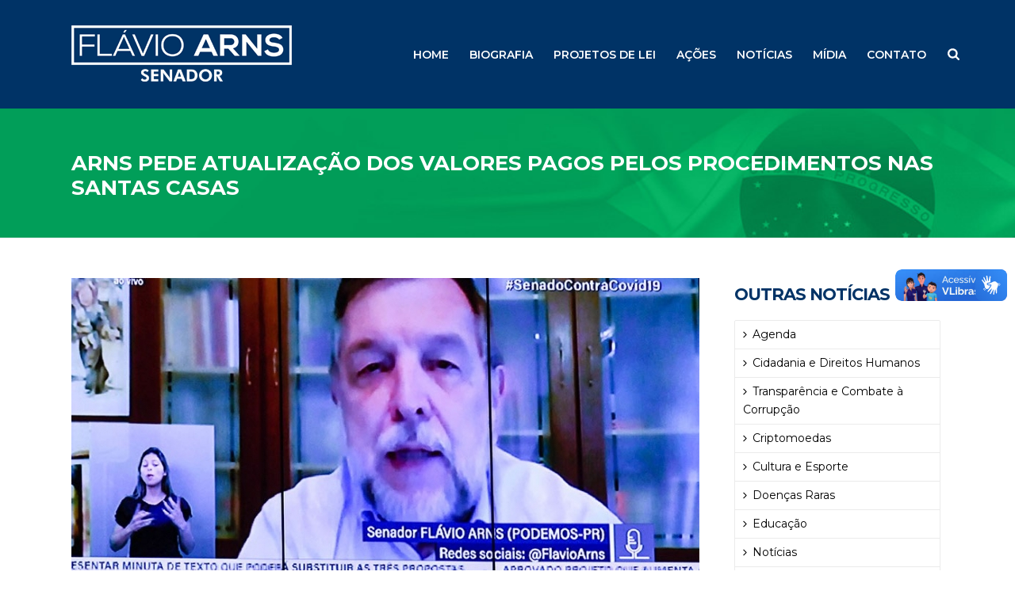

--- FILE ---
content_type: text/html; charset=UTF-8
request_url: https://www.flavioarns.com.br/2022/03/31/arns-pede-atualizacao-dos-valores-pagos-pelos-procedimentos-nas-santas-casas/
body_size: 37142
content:
<!DOCTYPE html>
<html lang="pt-BR" >
<head>
		<meta charset="UTF-8" /><meta name="viewport" content="width=device-width, initial-scale=1.0, minimum-scale=1.0, maximum-scale=1.0, user-scalable=0" /><meta http-equiv="X-UA-Compatible" content="IE=edge,chrome=1" /><meta name="format-detection" content="telephone=no"><title>Arns pede atualização dos valores pagos pelos procedimentos nas Santas Casas - Flávio Arns</title>
<script type="text/javascript">var ajaxurl = "https://www.flavioarns.com.br/wp-admin/admin-ajax.php";</script>
		<style id="critical-path-css" type="text/css">
			body,html{width:100%;height:100%;margin:0;padding:0}.page-preloader{top:0;left:0;z-index:999;position:fixed;height:100%;width:100%;text-align:center}.preloader-preview-area{-webkit-animation-delay:-.2s;animation-delay:-.2s;top:50%;-webkit-transform:translateY(100%);-ms-transform:translateY(100%);transform:translateY(100%);margin-top:10px;max-height:calc(50% - 20px);opacity:1;width:100%;text-align:center;position:absolute}.preloader-logo{max-width:90%;top:50%;-webkit-transform:translateY(-100%);-ms-transform:translateY(-100%);transform:translateY(-100%);margin:-10px auto 0 auto;max-height:calc(50% - 20px);opacity:1;position:relative}.ball-pulse>div{width:15px;height:15px;border-radius:100%;margin:2px;-webkit-animation-fill-mode:both;animation-fill-mode:both;display:inline-block;-webkit-animation:ball-pulse .75s infinite cubic-bezier(.2,.68,.18,1.08);animation:ball-pulse .75s infinite cubic-bezier(.2,.68,.18,1.08)}.ball-pulse>div:nth-child(1){-webkit-animation-delay:-.36s;animation-delay:-.36s}.ball-pulse>div:nth-child(2){-webkit-animation-delay:-.24s;animation-delay:-.24s}.ball-pulse>div:nth-child(3){-webkit-animation-delay:-.12s;animation-delay:-.12s}@-webkit-keyframes ball-pulse{0%{-webkit-transform:scale(1);transform:scale(1);opacity:1}45%{-webkit-transform:scale(.1);transform:scale(.1);opacity:.7}80%{-webkit-transform:scale(1);transform:scale(1);opacity:1}}@keyframes ball-pulse{0%{-webkit-transform:scale(1);transform:scale(1);opacity:1}45%{-webkit-transform:scale(.1);transform:scale(.1);opacity:.7}80%{-webkit-transform:scale(1);transform:scale(1);opacity:1}}.ball-clip-rotate-pulse{position:relative;-webkit-transform:translateY(-15px) translateX(-10px);-ms-transform:translateY(-15px) translateX(-10px);transform:translateY(-15px) translateX(-10px);display:inline-block}.ball-clip-rotate-pulse>div{-webkit-animation-fill-mode:both;animation-fill-mode:both;position:absolute;top:0;left:0;border-radius:100%}.ball-clip-rotate-pulse>div:first-child{height:36px;width:36px;top:7px;left:-7px;-webkit-animation:ball-clip-rotate-pulse-scale 1s 0s cubic-bezier(.09,.57,.49,.9) infinite;animation:ball-clip-rotate-pulse-scale 1s 0s cubic-bezier(.09,.57,.49,.9) infinite}.ball-clip-rotate-pulse>div:last-child{position:absolute;width:50px;height:50px;left:-16px;top:-2px;background:0 0;border:2px solid;-webkit-animation:ball-clip-rotate-pulse-rotate 1s 0s cubic-bezier(.09,.57,.49,.9) infinite;animation:ball-clip-rotate-pulse-rotate 1s 0s cubic-bezier(.09,.57,.49,.9) infinite;-webkit-animation-duration:1s;animation-duration:1s}@-webkit-keyframes ball-clip-rotate-pulse-rotate{0%{-webkit-transform:rotate(0) scale(1);transform:rotate(0) scale(1)}50%{-webkit-transform:rotate(180deg) scale(.6);transform:rotate(180deg) scale(.6)}100%{-webkit-transform:rotate(360deg) scale(1);transform:rotate(360deg) scale(1)}}@keyframes ball-clip-rotate-pulse-rotate{0%{-webkit-transform:rotate(0) scale(1);transform:rotate(0) scale(1)}50%{-webkit-transform:rotate(180deg) scale(.6);transform:rotate(180deg) scale(.6)}100%{-webkit-transform:rotate(360deg) scale(1);transform:rotate(360deg) scale(1)}}@-webkit-keyframes ball-clip-rotate-pulse-scale{30%{-webkit-transform:scale(.3);transform:scale(.3)}100%{-webkit-transform:scale(1);transform:scale(1)}}@keyframes ball-clip-rotate-pulse-scale{30%{-webkit-transform:scale(.3);transform:scale(.3)}100%{-webkit-transform:scale(1);transform:scale(1)}}@-webkit-keyframes square-spin{25%{-webkit-transform:perspective(100px) rotateX(180deg) rotateY(0);transform:perspective(100px) rotateX(180deg) rotateY(0)}50%{-webkit-transform:perspective(100px) rotateX(180deg) rotateY(180deg);transform:perspective(100px) rotateX(180deg) rotateY(180deg)}75%{-webkit-transform:perspective(100px) rotateX(0) rotateY(180deg);transform:perspective(100px) rotateX(0) rotateY(180deg)}100%{-webkit-transform:perspective(100px) rotateX(0) rotateY(0);transform:perspective(100px) rotateX(0) rotateY(0)}}@keyframes square-spin{25%{-webkit-transform:perspective(100px) rotateX(180deg) rotateY(0);transform:perspective(100px) rotateX(180deg) rotateY(0)}50%{-webkit-transform:perspective(100px) rotateX(180deg) rotateY(180deg);transform:perspective(100px) rotateX(180deg) rotateY(180deg)}75%{-webkit-transform:perspective(100px) rotateX(0) rotateY(180deg);transform:perspective(100px) rotateX(0) rotateY(180deg)}100%{-webkit-transform:perspective(100px) rotateX(0) rotateY(0);transform:perspective(100px) rotateX(0) rotateY(0)}}.square-spin{display:inline-block}.square-spin>div{-webkit-animation-fill-mode:both;animation-fill-mode:both;width:50px;height:50px;-webkit-animation:square-spin 3s 0s cubic-bezier(.09,.57,.49,.9) infinite;animation:square-spin 3s 0s cubic-bezier(.09,.57,.49,.9) infinite}.cube-transition{position:relative;-webkit-transform:translate(-25px,-25px);-ms-transform:translate(-25px,-25px);transform:translate(-25px,-25px);display:inline-block}.cube-transition>div{-webkit-animation-fill-mode:both;animation-fill-mode:both;width:15px;height:15px;position:absolute;top:-5px;left:-5px;-webkit-animation:cube-transition 1.6s 0s infinite ease-in-out;animation:cube-transition 1.6s 0s infinite ease-in-out}.cube-transition>div:last-child{-webkit-animation-delay:-.8s;animation-delay:-.8s}@-webkit-keyframes cube-transition{25%{-webkit-transform:translateX(50px) scale(.5) rotate(-90deg);transform:translateX(50px) scale(.5) rotate(-90deg)}50%{-webkit-transform:translate(50px,50px) rotate(-180deg);transform:translate(50px,50px) rotate(-180deg)}75%{-webkit-transform:translateY(50px) scale(.5) rotate(-270deg);transform:translateY(50px) scale(.5) rotate(-270deg)}100%{-webkit-transform:rotate(-360deg);transform:rotate(-360deg)}}@keyframes cube-transition{25%{-webkit-transform:translateX(50px) scale(.5) rotate(-90deg);transform:translateX(50px) scale(.5) rotate(-90deg)}50%{-webkit-transform:translate(50px,50px) rotate(-180deg);transform:translate(50px,50px) rotate(-180deg)}75%{-webkit-transform:translateY(50px) scale(.5) rotate(-270deg);transform:translateY(50px) scale(.5) rotate(-270deg)}100%{-webkit-transform:rotate(-360deg);transform:rotate(-360deg)}}.ball-scale>div{border-radius:100%;margin:2px;-webkit-animation-fill-mode:both;animation-fill-mode:both;display:inline-block;height:60px;width:60px;-webkit-animation:ball-scale 1s 0s ease-in-out infinite;animation:ball-scale 1s 0s ease-in-out infinite}@-webkit-keyframes ball-scale{0%{-webkit-transform:scale(0);transform:scale(0)}100%{-webkit-transform:scale(1);transform:scale(1);opacity:0}}@keyframes ball-scale{0%{-webkit-transform:scale(0);transform:scale(0)}100%{-webkit-transform:scale(1);transform:scale(1);opacity:0}}.line-scale>div{-webkit-animation-fill-mode:both;animation-fill-mode:both;display:inline-block;width:5px;height:50px;border-radius:2px;margin:2px}.line-scale>div:nth-child(1){-webkit-animation:line-scale 1s -.5s infinite cubic-bezier(.2,.68,.18,1.08);animation:line-scale 1s -.5s infinite cubic-bezier(.2,.68,.18,1.08)}.line-scale>div:nth-child(2){-webkit-animation:line-scale 1s -.4s infinite cubic-bezier(.2,.68,.18,1.08);animation:line-scale 1s -.4s infinite cubic-bezier(.2,.68,.18,1.08)}.line-scale>div:nth-child(3){-webkit-animation:line-scale 1s -.3s infinite cubic-bezier(.2,.68,.18,1.08);animation:line-scale 1s -.3s infinite cubic-bezier(.2,.68,.18,1.08)}.line-scale>div:nth-child(4){-webkit-animation:line-scale 1s -.2s infinite cubic-bezier(.2,.68,.18,1.08);animation:line-scale 1s -.2s infinite cubic-bezier(.2,.68,.18,1.08)}.line-scale>div:nth-child(5){-webkit-animation:line-scale 1s -.1s infinite cubic-bezier(.2,.68,.18,1.08);animation:line-scale 1s -.1s infinite cubic-bezier(.2,.68,.18,1.08)}@-webkit-keyframes line-scale{0%{-webkit-transform:scaley(1);transform:scaley(1)}50%{-webkit-transform:scaley(.4);transform:scaley(.4)}100%{-webkit-transform:scaley(1);transform:scaley(1)}}@keyframes line-scale{0%{-webkit-transform:scaley(1);transform:scaley(1)}50%{-webkit-transform:scaley(.4);transform:scaley(.4)}100%{-webkit-transform:scaley(1);transform:scaley(1)}}.ball-scale-multiple{position:relative;-webkit-transform:translateY(30px);-ms-transform:translateY(30px);transform:translateY(30px);display:inline-block}.ball-scale-multiple>div{border-radius:100%;-webkit-animation-fill-mode:both;animation-fill-mode:both;margin:2px;position:absolute;left:-30px;top:0;opacity:0;margin:0;width:50px;height:50px;-webkit-animation:ball-scale-multiple 1s 0s linear infinite;animation:ball-scale-multiple 1s 0s linear infinite}.ball-scale-multiple>div:nth-child(2){-webkit-animation-delay:-.2s;animation-delay:-.2s}.ball-scale-multiple>div:nth-child(3){-webkit-animation-delay:-.2s;animation-delay:-.2s}@-webkit-keyframes ball-scale-multiple{0%{-webkit-transform:scale(0);transform:scale(0);opacity:0}5%{opacity:1}100%{-webkit-transform:scale(1);transform:scale(1);opacity:0}}@keyframes ball-scale-multiple{0%{-webkit-transform:scale(0);transform:scale(0);opacity:0}5%{opacity:1}100%{-webkit-transform:scale(1);transform:scale(1);opacity:0}}.ball-pulse-sync{display:inline-block}.ball-pulse-sync>div{width:15px;height:15px;border-radius:100%;margin:2px;-webkit-animation-fill-mode:both;animation-fill-mode:both;display:inline-block}.ball-pulse-sync>div:nth-child(1){-webkit-animation:ball-pulse-sync .6s -.21s infinite ease-in-out;animation:ball-pulse-sync .6s -.21s infinite ease-in-out}.ball-pulse-sync>div:nth-child(2){-webkit-animation:ball-pulse-sync .6s -.14s infinite ease-in-out;animation:ball-pulse-sync .6s -.14s infinite ease-in-out}.ball-pulse-sync>div:nth-child(3){-webkit-animation:ball-pulse-sync .6s -70ms infinite ease-in-out;animation:ball-pulse-sync .6s -70ms infinite ease-in-out}@-webkit-keyframes ball-pulse-sync{33%{-webkit-transform:translateY(10px);transform:translateY(10px)}66%{-webkit-transform:translateY(-10px);transform:translateY(-10px)}100%{-webkit-transform:translateY(0);transform:translateY(0)}}@keyframes ball-pulse-sync{33%{-webkit-transform:translateY(10px);transform:translateY(10px)}66%{-webkit-transform:translateY(-10px);transform:translateY(-10px)}100%{-webkit-transform:translateY(0);transform:translateY(0)}}.transparent-circle{display:inline-block;border-top:.5em solid rgba(255,255,255,.2);border-right:.5em solid rgba(255,255,255,.2);border-bottom:.5em solid rgba(255,255,255,.2);border-left:.5em solid #fff;-webkit-transform:translateZ(0);transform:translateZ(0);-webkit-animation:transparent-circle 1.1s infinite linear;animation:transparent-circle 1.1s infinite linear;width:50px;height:50px;border-radius:50%}.transparent-circle:after{border-radius:50%;width:10em;height:10em}@-webkit-keyframes transparent-circle{0%{-webkit-transform:rotate(0);transform:rotate(0)}100%{-webkit-transform:rotate(360deg);transform:rotate(360deg)}}@keyframes transparent-circle{0%{-webkit-transform:rotate(0);transform:rotate(0)}100%{-webkit-transform:rotate(360deg);transform:rotate(360deg)}}.ball-spin-fade-loader{position:relative;top:-10px;left:-10px;display:inline-block}.ball-spin-fade-loader>div{width:15px;height:15px;border-radius:100%;margin:2px;-webkit-animation-fill-mode:both;animation-fill-mode:both;position:absolute;-webkit-animation:ball-spin-fade-loader 1s infinite linear;animation:ball-spin-fade-loader 1s infinite linear}.ball-spin-fade-loader>div:nth-child(1){top:25px;left:0;animation-delay:-.84s;-webkit-animation-delay:-.84s}.ball-spin-fade-loader>div:nth-child(2){top:17.05px;left:17.05px;animation-delay:-.72s;-webkit-animation-delay:-.72s}.ball-spin-fade-loader>div:nth-child(3){top:0;left:25px;animation-delay:-.6s;-webkit-animation-delay:-.6s}.ball-spin-fade-loader>div:nth-child(4){top:-17.05px;left:17.05px;animation-delay:-.48s;-webkit-animation-delay:-.48s}.ball-spin-fade-loader>div:nth-child(5){top:-25px;left:0;animation-delay:-.36s;-webkit-animation-delay:-.36s}.ball-spin-fade-loader>div:nth-child(6){top:-17.05px;left:-17.05px;animation-delay:-.24s;-webkit-animation-delay:-.24s}.ball-spin-fade-loader>div:nth-child(7){top:0;left:-25px;animation-delay:-.12s;-webkit-animation-delay:-.12s}.ball-spin-fade-loader>div:nth-child(8){top:17.05px;left:-17.05px;animation-delay:0s;-webkit-animation-delay:0s}@-webkit-keyframes ball-spin-fade-loader{50%{opacity:.3;-webkit-transform:scale(.4);transform:scale(.4)}100%{opacity:1;-webkit-transform:scale(1);transform:scale(1)}}@keyframes ball-spin-fade-loader{50%{opacity:.3;-webkit-transform:scale(.4);transform:scale(.4)}100%{opacity:1;-webkit-transform:scale(1);transform:scale(1)}}		</style>

		
<!-- This site is optimized with the Yoast SEO plugin v12.2 - https://yoast.com/wordpress/plugins/seo/ -->
<meta name="robots" content="max-snippet:-1, max-image-preview:large, max-video-preview:-1"/>
<link rel="canonical" href="https://www.flavioarns.com.br/2022/03/31/arns-pede-atualizacao-dos-valores-pagos-pelos-procedimentos-nas-santas-casas/" />
<meta property="og:locale" content="pt_BR" />
<meta property="og:type" content="article" />
<meta property="og:title" content="Arns pede atualização dos valores pagos pelos procedimentos nas Santas Casas - Flávio Arns" />
<meta property="og:description" content="Versão em áudio O senador Flávio Arns (Podemos-PR) pediu a atualização dos valores pagos pelos procedimentos médicos realizados pelas Santas Casas, o que não ocorre há 15 anos. Ele apontou a falta desse reajuste como a causa principal de estas entidades estarem com graves problemas econômicos. Em pronunciamento nesta quarta-feira (30), o parlamentar manifestou seu &hellip;" />
<meta property="og:url" content="https://www.flavioarns.com.br/2022/03/31/arns-pede-atualizacao-dos-valores-pagos-pelos-procedimentos-nas-santas-casas/" />
<meta property="og:site_name" content="Flávio Arns" />
<meta property="article:tag" content="Santa Casa; Santas Casas; Saúde" />
<meta property="article:section" content="Notícias" />
<meta property="article:published_time" content="2022-03-31T13:03:40+00:00" />
<meta property="article:modified_time" content="2022-04-04T18:59:01+00:00" />
<meta property="og:updated_time" content="2022-04-04T18:59:01+00:00" />
<meta property="og:image" content="https://www.flavioarns.com.br/wp-content/uploads/2022/03/imagem_materia-10.jpg" />
<meta property="og:image:secure_url" content="https://www.flavioarns.com.br/wp-content/uploads/2022/03/imagem_materia-10.jpg" />
<meta property="og:image:width" content="860" />
<meta property="og:image:height" content="570" />
<meta name="twitter:card" content="summary_large_image" />
<meta name="twitter:description" content="Versão em áudio O senador Flávio Arns (Podemos-PR) pediu a atualização dos valores pagos pelos procedimentos médicos realizados pelas Santas Casas, o que não ocorre há 15 anos. Ele apontou a falta desse reajuste como a causa principal de estas entidades estarem com graves problemas econômicos. Em pronunciamento nesta quarta-feira (30), o parlamentar manifestou seu [&hellip;]" />
<meta name="twitter:title" content="Arns pede atualização dos valores pagos pelos procedimentos nas Santas Casas - Flávio Arns" />
<meta name="twitter:image" content="https://www.flavioarns.com.br/wp-content/uploads/2022/03/imagem_materia-10.jpg" />
<script type='application/ld+json' class='yoast-schema-graph yoast-schema-graph--main'>{"@context":"https://schema.org","@graph":[{"@type":"WebSite","@id":"https://www.flavioarns.com.br/#website","url":"https://www.flavioarns.com.br/","name":"Fl\u00e1vio Arns","potentialAction":{"@type":"SearchAction","target":"https://www.flavioarns.com.br/?s={search_term_string}","query-input":"required name=search_term_string"}},{"@type":"ImageObject","@id":"https://www.flavioarns.com.br/2022/03/31/arns-pede-atualizacao-dos-valores-pagos-pelos-procedimentos-nas-santas-casas/#primaryimage","url":"https://www.flavioarns.com.br/wp-content/uploads/2022/03/imagem_materia-10.jpg","width":860,"height":570},{"@type":"WebPage","@id":"https://www.flavioarns.com.br/2022/03/31/arns-pede-atualizacao-dos-valores-pagos-pelos-procedimentos-nas-santas-casas/#webpage","url":"https://www.flavioarns.com.br/2022/03/31/arns-pede-atualizacao-dos-valores-pagos-pelos-procedimentos-nas-santas-casas/","inLanguage":"pt-BR","name":"Arns pede atualiza\u00e7\u00e3o dos valores pagos pelos procedimentos nas Santas Casas - Fl\u00e1vio Arns","isPartOf":{"@id":"https://www.flavioarns.com.br/#website"},"primaryImageOfPage":{"@id":"https://www.flavioarns.com.br/2022/03/31/arns-pede-atualizacao-dos-valores-pagos-pelos-procedimentos-nas-santas-casas/#primaryimage"},"datePublished":"2022-03-31T13:03:40+00:00","dateModified":"2022-04-04T18:59:01+00:00","author":{"@id":"https://www.flavioarns.com.br/#/schema/person/726d02afc48ce379950c0ff90238ee4a"},"breadcrumb":{"@id":"https://www.flavioarns.com.br/2022/03/31/arns-pede-atualizacao-dos-valores-pagos-pelos-procedimentos-nas-santas-casas/#breadcrumb"}},{"@type":"BreadcrumbList","@id":"https://www.flavioarns.com.br/2022/03/31/arns-pede-atualizacao-dos-valores-pagos-pelos-procedimentos-nas-santas-casas/#breadcrumb","itemListElement":[{"@type":"ListItem","position":1,"item":{"@type":"WebPage","@id":"https://www.flavioarns.com.br/","url":"https://www.flavioarns.com.br/","name":"In\u00edcio"}},{"@type":"ListItem","position":2,"item":{"@type":"WebPage","@id":"https://www.flavioarns.com.br/2022/03/31/arns-pede-atualizacao-dos-valores-pagos-pelos-procedimentos-nas-santas-casas/","url":"https://www.flavioarns.com.br/2022/03/31/arns-pede-atualizacao-dos-valores-pagos-pelos-procedimentos-nas-santas-casas/","name":"Arns pede atualiza\u00e7\u00e3o dos valores pagos pelos procedimentos nas Santas Casas"}}]},{"@type":["Person"],"@id":"https://www.flavioarns.com.br/#/schema/person/726d02afc48ce379950c0ff90238ee4a","name":"Comunica\u00e7\u00e3o Fl\u00e1vio Arns","image":{"@type":"ImageObject","@id":"https://www.flavioarns.com.br/#authorlogo","url":"https://secure.gravatar.com/avatar/8d450fe6b95144a8cde540fc41a79b9f?s=96&d=mm&r=g","caption":"Comunica\u00e7\u00e3o Fl\u00e1vio Arns"},"sameAs":[]}]}</script>
<!-- / Yoast SEO plugin. -->

<link rel='dns-prefetch' href='//static.addtoany.com' />
<link rel='dns-prefetch' href='//fonts.googleapis.com' />
<link rel='dns-prefetch' href='//s.w.org' />
<link rel="alternate" type="application/rss+xml" title="Feed para Flávio Arns &raquo;" href="https://www.flavioarns.com.br/feed/" />
<link rel="alternate" type="application/rss+xml" title="Feed de comentários para Flávio Arns &raquo;" href="https://www.flavioarns.com.br/comments/feed/" />

<link rel="shortcut icon" href="https://flavioarns.com.br/wp-content/uploads/2019/06/favicon.png"  />
<link rel="alternate" type="application/rss+xml" title="Feed de comentários para Flávio Arns &raquo; Arns pede atualização dos valores pagos pelos procedimentos nas Santas Casas" href="https://www.flavioarns.com.br/2022/03/31/arns-pede-atualizacao-dos-valores-pagos-pelos-procedimentos-nas-santas-casas/feed/" />
<script type="text/javascript">window.abb = {};php = {};window.PHP = {};PHP.ajax = "https://www.flavioarns.com.br/wp-admin/admin-ajax.php";PHP.wp_p_id = "4589";var mk_header_parallax, mk_banner_parallax, mk_page_parallax, mk_footer_parallax, mk_body_parallax;var mk_images_dir = "https://www.flavioarns.com.br/wp-content/themes/jupiter/assets/images",mk_theme_js_path = "https://www.flavioarns.com.br/wp-content/themes/jupiter/assets/js",mk_theme_dir = "https://www.flavioarns.com.br/wp-content/themes/jupiter",mk_captcha_placeholder = "Digite o Código",mk_captcha_invalid_txt = "Inválido. Tente novamente.",mk_captcha_correct_txt = "Código correto.",mk_responsive_nav_width = 1140,mk_vertical_header_back = "Voltar",mk_vertical_header_anim = "1",mk_check_rtl = true,mk_grid_width = 1140,mk_ajax_search_option = "fullscreen_search",mk_preloader_bg_color = "#fff",mk_accent_color = "#00ad5f",mk_go_to_top =  "true",mk_smooth_scroll =  "true",mk_preloader_bar_color = "#00ad5f",mk_preloader_logo = "";var mk_header_parallax = false,mk_banner_parallax = false,mk_footer_parallax = false,mk_body_parallax = false,mk_no_more_posts = "Não há mais Postagens",mk_typekit_id   = "",mk_google_fonts = ["Montserrat:100italic,200italic,300italic,400italic,500italic,600italic,700italic,800italic,900italic,100,200,300,400,500,600,700,800,900"],mk_global_lazyload = true;</script>		<!-- This site uses the Google Analytics by MonsterInsights plugin v8.15 - Using Analytics tracking - https://www.monsterinsights.com/ -->
							<script src="//www.googletagmanager.com/gtag/js?id=G-T4LEPY04J0"  data-cfasync="false" data-wpfc-render="false" type="text/javascript" async></script>
			<script data-cfasync="false" data-wpfc-render="false" type="text/javascript">
				var mi_version = '8.15';
				var mi_track_user = true;
				var mi_no_track_reason = '';
				
								var disableStrs = [
										'ga-disable-G-T4LEPY04J0',
															'ga-disable-UA-145171391-1',
									];

				/* Function to detect opted out users */
				function __gtagTrackerIsOptedOut() {
					for (var index = 0; index < disableStrs.length; index++) {
						if (document.cookie.indexOf(disableStrs[index] + '=true') > -1) {
							return true;
						}
					}

					return false;
				}

				/* Disable tracking if the opt-out cookie exists. */
				if (__gtagTrackerIsOptedOut()) {
					for (var index = 0; index < disableStrs.length; index++) {
						window[disableStrs[index]] = true;
					}
				}

				/* Opt-out function */
				function __gtagTrackerOptout() {
					for (var index = 0; index < disableStrs.length; index++) {
						document.cookie = disableStrs[index] + '=true; expires=Thu, 31 Dec 2099 23:59:59 UTC; path=/';
						window[disableStrs[index]] = true;
					}
				}

				if ('undefined' === typeof gaOptout) {
					function gaOptout() {
						__gtagTrackerOptout();
					}
				}
								window.dataLayer = window.dataLayer || [];

				window.MonsterInsightsDualTracker = {
					helpers: {},
					trackers: {},
				};
				if (mi_track_user) {
					function __gtagDataLayer() {
						dataLayer.push(arguments);
					}

					function __gtagTracker(type, name, parameters) {
						if (!parameters) {
							parameters = {};
						}

						if (parameters.send_to) {
							__gtagDataLayer.apply(null, arguments);
							return;
						}

						if (type === 'event') {
														parameters.send_to = monsterinsights_frontend.v4_id;
							var hookName = name;
							if (typeof parameters['event_category'] !== 'undefined') {
								hookName = parameters['event_category'] + ':' + name;
							}

							if (typeof MonsterInsightsDualTracker.trackers[hookName] !== 'undefined') {
								MonsterInsightsDualTracker.trackers[hookName](parameters);
							} else {
								__gtagDataLayer('event', name, parameters);
							}
							
														parameters.send_to = monsterinsights_frontend.ua;
							__gtagDataLayer(type, name, parameters);
													} else {
							__gtagDataLayer.apply(null, arguments);
						}
					}

					__gtagTracker('js', new Date());
					__gtagTracker('set', {
						'developer_id.dZGIzZG': true,
											});
										__gtagTracker('config', 'G-T4LEPY04J0', {"forceSSL":"true","link_attribution":"true"} );
															__gtagTracker('config', 'UA-145171391-1', {"forceSSL":"true","link_attribution":"true"} );
										window.gtag = __gtagTracker;										(function () {
						/* https://developers.google.com/analytics/devguides/collection/analyticsjs/ */
						/* ga and __gaTracker compatibility shim. */
						var noopfn = function () {
							return null;
						};
						var newtracker = function () {
							return new Tracker();
						};
						var Tracker = function () {
							return null;
						};
						var p = Tracker.prototype;
						p.get = noopfn;
						p.set = noopfn;
						p.send = function () {
							var args = Array.prototype.slice.call(arguments);
							args.unshift('send');
							__gaTracker.apply(null, args);
						};
						var __gaTracker = function () {
							var len = arguments.length;
							if (len === 0) {
								return;
							}
							var f = arguments[len - 1];
							if (typeof f !== 'object' || f === null || typeof f.hitCallback !== 'function') {
								if ('send' === arguments[0]) {
									var hitConverted, hitObject = false, action;
									if ('event' === arguments[1]) {
										if ('undefined' !== typeof arguments[3]) {
											hitObject = {
												'eventAction': arguments[3],
												'eventCategory': arguments[2],
												'eventLabel': arguments[4],
												'value': arguments[5] ? arguments[5] : 1,
											}
										}
									}
									if ('pageview' === arguments[1]) {
										if ('undefined' !== typeof arguments[2]) {
											hitObject = {
												'eventAction': 'page_view',
												'page_path': arguments[2],
											}
										}
									}
									if (typeof arguments[2] === 'object') {
										hitObject = arguments[2];
									}
									if (typeof arguments[5] === 'object') {
										Object.assign(hitObject, arguments[5]);
									}
									if ('undefined' !== typeof arguments[1].hitType) {
										hitObject = arguments[1];
										if ('pageview' === hitObject.hitType) {
											hitObject.eventAction = 'page_view';
										}
									}
									if (hitObject) {
										action = 'timing' === arguments[1].hitType ? 'timing_complete' : hitObject.eventAction;
										hitConverted = mapArgs(hitObject);
										__gtagTracker('event', action, hitConverted);
									}
								}
								return;
							}

							function mapArgs(args) {
								var arg, hit = {};
								var gaMap = {
									'eventCategory': 'event_category',
									'eventAction': 'event_action',
									'eventLabel': 'event_label',
									'eventValue': 'event_value',
									'nonInteraction': 'non_interaction',
									'timingCategory': 'event_category',
									'timingVar': 'name',
									'timingValue': 'value',
									'timingLabel': 'event_label',
									'page': 'page_path',
									'location': 'page_location',
									'title': 'page_title',
								};
								for (arg in args) {
																		if (!(!args.hasOwnProperty(arg) || !gaMap.hasOwnProperty(arg))) {
										hit[gaMap[arg]] = args[arg];
									} else {
										hit[arg] = args[arg];
									}
								}
								return hit;
							}

							try {
								f.hitCallback();
							} catch (ex) {
							}
						};
						__gaTracker.create = newtracker;
						__gaTracker.getByName = newtracker;
						__gaTracker.getAll = function () {
							return [];
						};
						__gaTracker.remove = noopfn;
						__gaTracker.loaded = true;
						window['__gaTracker'] = __gaTracker;
					})();
									} else {
										console.log("");
					(function () {
						function __gtagTracker() {
							return null;
						}

						window['__gtagTracker'] = __gtagTracker;
						window['gtag'] = __gtagTracker;
					})();
									}
			</script>
				<!-- / Google Analytics by MonsterInsights -->
		<link rel='stylesheet' id='beeteam_opensans_google_fonts-css'  href='//fonts.googleapis.com/css?family=Open+Sans%3A400%2C600&#038;subset=cyrillic%2Ccyrillic-ext%2Cgreek%2Cgreek-ext%2Clatin-ext%2Cvietnamese&#038;ver=2.0.0' type='text/css' media='all' />
<link rel='stylesheet' id='beeteam_front_fontawsome_css-css'  href='https://www.flavioarns.com.br/wp-content/plugins/youtube-gallery-vc/assets/front-end/fontawesome/css/font-awesome.min.css?ver=2.0.0' type='text/css' media='all' />
<link rel='stylesheet' id='beeteam_front_swiper_css-css'  href='https://www.flavioarns.com.br/wp-content/plugins/youtube-gallery-vc/assets/front-end/swiper/swiper.min.css?ver=2.0.0' type='text/css' media='all' />
<link rel='stylesheet' id='wp-block-library-css'  href='https://www.flavioarns.com.br/wp-includes/css/dist/block-library/style.min.css?ver=5.2.21' type='text/css' media='all' />
<link rel='stylesheet' id='rs-plugin-settings-css'  href='https://www.flavioarns.com.br/wp-content/plugins/revslider/public/assets/css/settings.css?ver=5.4.8.3' type='text/css' media='all' />
<style id='rs-plugin-settings-inline-css' type='text/css'>
#rs-demo-id {}
</style>
<link rel='stylesheet' id='wpex-font-awesome-css'  href='https://www.flavioarns.com.br/wp-content/plugins/wp-timelines/css/font-awesome/css/font-awesome.min.css?ver=5.2.21' type='text/css' media='all' />
<link rel='stylesheet' id='wpex-google-fonts-css'  href='//fonts.googleapis.com/css?family=Source+Sans+Pro&#038;ver=1.0.0' type='text/css' media='all' />
<link rel='stylesheet' id='wpex-ex_s_lick-css'  href='https://www.flavioarns.com.br/wp-content/plugins/wp-timelines/js/ex_s_lick/ex_s_lick.css?ver=5.2.21' type='text/css' media='all' />
<link rel='stylesheet' id='wpex-ex_s_lick-theme-css'  href='https://www.flavioarns.com.br/wp-content/plugins/wp-timelines/js/ex_s_lick/ex_s_lick-theme.css?ver=5.2.21' type='text/css' media='all' />
<link rel='stylesheet' id='wpex-timeline-animate-css'  href='https://www.flavioarns.com.br/wp-content/plugins/wp-timelines/css/animate.css?ver=5.2.21' type='text/css' media='all' />
<link rel='stylesheet' id='wpex-timeline-css-css'  href='https://www.flavioarns.com.br/wp-content/plugins/wp-timelines/css/style.css?ver=5.2.21' type='text/css' media='all' />
<link rel='stylesheet' id='wpex-timeline-sidebyside-css'  href='https://www.flavioarns.com.br/wp-content/plugins/wp-timelines/css/style-sidebyside.css?ver=5.2.21' type='text/css' media='all' />
<link rel='stylesheet' id='wpex-horiz-css-css'  href='https://www.flavioarns.com.br/wp-content/plugins/wp-timelines/css/horiz-style.css?ver=3.2' type='text/css' media='all' />
<link rel='stylesheet' id='wpex-timeline-dark-css-css'  href='https://www.flavioarns.com.br/wp-content/plugins/wp-timelines/css/dark.css?ver=5.2.21' type='text/css' media='all' />
<style id='wpex-timeline-dark-css-inline-css' type='text/css'>
    .wpex-timeline > li .wpex-timeline-icon .fa{font-weight: normal;}
    
</style>
<link rel='stylesheet' id='if-menu-site-css-css'  href='https://www.flavioarns.com.br/wp-content/plugins/if-menu/assets/if-menu-site.css?ver=5.2.21' type='text/css' media='all' />
<link rel='stylesheet' id='theme-styles-css'  href='https://www.flavioarns.com.br/wp-content/themes/jupiter/assets/stylesheet/min/full-styles.6.1.5.css?ver=1559499076' type='text/css' media='all' />
<style id='theme-styles-inline-css' type='text/css'>
body { background-color:#fff; } .hb-custom-header #mk-page-introduce, .mk-header { background-color:#00ad5f;background-image:url(https://www.flavioarns.com.br/wp-content/uploads/2023/06/topo-flavio-arns-8.jpg);background-repeat:no-repeat;background-position:center bottom;background-attachment:scroll;background-size:cover;-webkit-background-size:cover;-moz-background-size:cover; } .hb-custom-header > div, .mk-header-bg { background-color:#003366; } .mk-classic-nav-bg { background-color:#003366; } .master-holder-bg { background-color:#fff; } #mk-footer { background-color:#003366; } #mk-boxed-layout { -webkit-box-shadow:0 0 px rgba(0, 0, 0, ); -moz-box-shadow:0 0 px rgba(0, 0, 0, ); box-shadow:0 0 px rgba(0, 0, 0, ); } .mk-news-tab .mk-tabs-tabs .is-active a, .mk-fancy-title.pattern-style span, .mk-fancy-title.pattern-style.color-gradient span:after, .page-bg-color { background-color:#fff; } .page-title { font-size:26px; color:#ffffff; text-transform:uppercase; font-weight:700; letter-spacing:0px; } .page-subtitle { font-size:14px; line-height:100%; color:#a3a3a3; font-size:14px; text-transform:none; } .mk-header { border-bottom:1px solid #ededed; } .header-style-1 .mk-header-padding-wrapper, .header-style-2 .mk-header-padding-wrapper, .header-style-3 .mk-header-padding-wrapper { padding-top:138px; } .mk-process-steps[max-width~="950px"] ul::before { display:none !important; } .mk-process-steps[max-width~="950px"] li { margin-bottom:30px !important; width:100% !important; text-align:center; } .mk-event-countdown-ul[max-width~="750px"] li { width:90%; display:block; margin:0 auto 15px; } .compose-mode .vc_element-name .vc_btn-content { height:auto !important; } body { font-family:Montserrat } @font-face { font-family:'star'; src:url('https://www.flavioarns.com.br/wp-content/themes/jupiter/assets/stylesheet/fonts/star/font.eot'); src:url('https://www.flavioarns.com.br/wp-content/themes/jupiter/assets/stylesheet/fonts/star/font.eot?#iefix') format('embedded-opentype'), url('https://www.flavioarns.com.br/wp-content/themes/jupiter/assets/stylesheet/fonts/star/font.woff') format('woff'), url('https://www.flavioarns.com.br/wp-content/themes/jupiter/assets/stylesheet/fonts/star/font.ttf') format('truetype'), url('https://www.flavioarns.com.br/wp-content/themes/jupiter/assets/stylesheet/fonts/star/font.svg#star') format('svg'); font-weight:normal; font-style:normal; } @font-face { font-family:'WooCommerce'; src:url('https://www.flavioarns.com.br/wp-content/themes/jupiter/assets/stylesheet/fonts/woocommerce/font.eot'); src:url('https://www.flavioarns.com.br/wp-content/themes/jupiter/assets/stylesheet/fonts/woocommerce/font.eot?#iefix') format('embedded-opentype'), url('https://www.flavioarns.com.br/wp-content/themes/jupiter/assets/stylesheet/fonts/woocommerce/font.woff') format('woff'), url('https://www.flavioarns.com.br/wp-content/themes/jupiter/assets/stylesheet/fonts/woocommerce/font.ttf') format('truetype'), url('https://www.flavioarns.com.br/wp-content/themes/jupiter/assets/stylesheet/fonts/woocommerce/font.svg#WooCommerce') format('svg'); font-weight:normal; font-style:normal; }img, video, .wp-caption { max-width:100%; height:auto; } .mk-header.sticky-style-fixed .header-logo.logo-has-sticky img { transition:opacity .2s ease; padding-bottom:40px; padding-top:40px; } .mk-blog-magazine-item.magazine-featured-post .the-excerpt p { display:none; } .mk-blog-magazine-item .the-title { letter-spacing:0px; font-size:20px!important; line-height:23px; } .mk-blog-magazine-item.magazine-thumb-post .the-title { font-size:16px!important; } .mk-blog-magazine-item.magazine-featured-post .featured-image .image-gradient-overlay { display:none; } .mk-blog-magazine-item.magazine-featured-post .item-wrapper { padding:16px 16px 12px; } #mk-footer .widget:not(.widget_social_networks) a { color:#ffffff!important; font-size:11px; } .widget-sub-navigation ul .cat-parent:before, .widget-sub-navigation ul .page_item_has_children:before, .widget-sub-navigation ul.menu>.menu-item-has-children:before, .widget_nav_menu ul .cat-parent:before, .widget_nav_menu ul .page_item_has_children:before, .widget_nav_menu ul.menu>.menu-item-has-children:before, .widget_product_categories ul .cat-parent:before, .widget_product_categories ul .page_item_has_children:before, .widget_product_categories ul.menu>.menu-item-has-children:before, .woocommerce-MyAccount-navigation ul .cat-parent:before, .woocommerce-MyAccount-navigation ul .page_item_has_children:before, .woocommerce-MyAccount-navigation ul.menu>.menu-item-has-children:before { content:"+"; font-size:15px; cursor:pointer; display:block; position:absolute; top:6px; right:227px; font-weight:700; color:#fff; } #mk-footer .widget { margin-bottom:0px!important; } .widget_social_networks .align-center { text-align:center; margin-left:-12px; } .yt-defaults-videos-container .yt-gallery-pagination-wrap .yt-gallery-loadmore-btn, .yt-defaults-videos-container .yt-gallery-pagination-wrap .yt-gallery-next, .yt-defaults-videos-container .yt-gallery-pagination-wrap .yt-gallery-prev { background-color:#477f3d !important; } .yt-defaults-videos-container .yt-gallery-listing-section { background-color:#ffffff !important; } .yt-defaults-videos-container .yt-gallery-pagination-wrap.yt-gallery-cr-style .yt-gallery-prev, .yt-defaults-videos-container .yt-gallery-pagination-wrap.yt-gallery-cr-style .yt-gallery-next { width:60px; height:60px; padding-top:10px; } .yt-defaults-videos-container .yt-gallery-section-loading .yt-gallery-loading-bar-percent { background-color:#477f3d !important; } .page-title { margin:38px 20px 15px; margin-bottom:32px; } .widget_posts_lists ul li .post-list-info { margin:0 10px 5px 100px; padding-bottom:25px; } #mk-sidebar .widgettitle { font-size:21px !important;; color:#003366 !important;; letter-spacing:-1px !important;; } #ctf.ctf-masonry .ctf-item { float:none; display:inline-block; vertical-align:top; width:30%; padding:5px 0.5%; border:none; border-bottom:1px solid #ddd; border-bottom:1px solid rgb(71, 127, 61); border-radius:10px; box-shadow:1px 3px 8px rgba(165, 165, 165, 0.2); } #ctf p.ctf-tweet-text { padding:0 !important; margin:0 !important; font-size:14px; color:#000; padding-left:1px; } .mk-css-icon-close div, .mk-css-icon-menu div { background-color:#ffffff !important; } .mk-blog-thumbnail-item.content-align-right .item-wrapper { float:right; padding:0px 6px 9px; } .mk-blog-thumbnail-item .mk-blog-meta { line-height:15px; font-size:13px !important; } @media (max-width:765px) { .widget-sub-navigation ul.menu, .widget_nav_menu ul.menu, .widget_product_categories ul.menu, .woocommerce-MyAccount-navigation ul.menu { border:1px solid #ebebeb; border-radius:2px; display:none; } } .mk-blog-hero.bold-style .mk-author-avatar { margin-top:75px; display:none; } .mk-blog-hero.bold-style .mk-author-name, .mk-blog-hero.bold-style .mk-publish-date { font-size:14px; font-style:italic; margin-top:10px; } #mk-sidebar .widget a { color:#000000 !important; } div[vw].enabled { display:block; margin-top:-150px; }
</style>
<link rel='stylesheet' id='mkhb-render-css'  href='https://www.flavioarns.com.br/wp-content/themes/jupiter/header-builder/includes/assets/css/mkhb-render.css?ver=6.1.5' type='text/css' media='all' />
<link rel='stylesheet' id='mkhb-row-css'  href='https://www.flavioarns.com.br/wp-content/themes/jupiter/header-builder/includes/assets/css/mkhb-row.css?ver=6.1.5' type='text/css' media='all' />
<link rel='stylesheet' id='mkhb-column-css'  href='https://www.flavioarns.com.br/wp-content/themes/jupiter/header-builder/includes/assets/css/mkhb-column.css?ver=6.1.5' type='text/css' media='all' />
<link rel='stylesheet' id='newsletter-css'  href='https://www.flavioarns.com.br/wp-content/plugins/newsletter/style.css?ver=7.8.5' type='text/css' media='all' />
<link rel='stylesheet' id='theme-options-css'  href='https://www.flavioarns.com.br/wp-content/uploads/mk_assets/theme-options-production-1766064551.css?ver=1766064532' type='text/css' media='all' />
<link rel='stylesheet' id='addtoany-css'  href='https://www.flavioarns.com.br/wp-content/plugins/add-to-any/addtoany.min.css?ver=1.16' type='text/css' media='all' />
<link rel='stylesheet' id='awesome-gallery-css'  href='https://www.flavioarns.com.br/wp-content/plugins/awesome-gallery/assets/css/awesome-gallery.css?ver=2.2.3' type='text/css' media='all' />
<link rel='stylesheet' id='yt_bete_front_css-css'  href='https://www.flavioarns.com.br/wp-content/plugins/youtube-gallery-vc/assets/front-end/youtube-gallery.css?ver=2.0.0' type='text/css' media='all' />
<link rel='stylesheet' id='dashicons-css'  href='https://www.flavioarns.com.br/wp-includes/css/dashicons.min.css?ver=5.2.21' type='text/css' media='all' />
<link rel='stylesheet' id='text-to-audio-css-css'  href='https://www.flavioarns.com.br/wp-content/plugins/text-to-audio/admin/css/text-to-audio.css?ver=1.3.15' type='text/css' media='all' />
<script>if (document.location.protocol != "https:") {document.location = document.URL.replace(/^http:/i, "https:");}</script><script type='text/javascript' src='https://www.flavioarns.com.br/wp-content/themes/jupiter/assets/js/plugins/wp-enqueue/min/webfontloader.js?ver=5.2.21'></script>
<script type='text/javascript'>
WebFontConfig = {
	timeout: 2000
}

if ( mk_typekit_id.length > 0 ) {
	WebFontConfig.typekit = {
		id: mk_typekit_id
	}
}

if ( mk_google_fonts.length > 0 ) {
	WebFontConfig.google = {
		families:  mk_google_fonts
	}
}

if ( (mk_google_fonts.length > 0 || mk_typekit_id.length > 0) && navigator.userAgent.indexOf("Speed Insights") == -1) {
	WebFont.load( WebFontConfig );
}
		
</script>
<script type='text/javascript' src='https://www.flavioarns.com.br/wp-content/plugins/google-analytics-for-wordpress/assets/js/frontend-gtag.min.js?ver=8.15'></script>
<script data-cfasync="false" data-wpfc-render="false" type="text/javascript" id='monsterinsights-frontend-script-js-extra'>/* <![CDATA[ */
var monsterinsights_frontend = {"js_events_tracking":"true","download_extensions":"doc,pdf,ppt,zip,xls,docx,pptx,xlsx","inbound_paths":"[{\"path\":\"\\\/go\\\/\",\"label\":\"affiliate\"},{\"path\":\"\\\/recommend\\\/\",\"label\":\"affiliate\"}]","home_url":"https:\/\/www.flavioarns.com.br","hash_tracking":"false","ua":"UA-145171391-1","v4_id":"G-T4LEPY04J0"};/* ]]> */
</script>
<script type='text/javascript'>
window.a2a_config=window.a2a_config||{};a2a_config.callbacks=[];a2a_config.overlays=[];a2a_config.templates={};a2a_localize = {
	Share: "Compartilhar",
	Save: "Salvar",
	Subscribe: "Inscrever",
	Email: "Email",
	Bookmark: "Favoritos",
	ShowAll: "Mostrar tudo",
	ShowLess: "Mostrar menos",
	FindServices: "Procurar serviço(s)",
	FindAnyServiceToAddTo: "Encontrar rapidamente qualquer serviço para",
	PoweredBy: "Serviço fornecido por",
	ShareViaEmail: "Share via email",
	SubscribeViaEmail: "Subscribe via email",
	BookmarkInYourBrowser: "Adicionar aos favoritos",
	BookmarkInstructions: "Press Ctrl+D or \u2318+D to bookmark this page",
	AddToYourFavorites: "Adicionar a favoritos",
	SendFromWebOrProgram: "Send from any email address or email program",
	EmailProgram: "Email program",
	More: "More&#8230;",
	ThanksForSharing: "Thanks for sharing!",
	ThanksForFollowing: "Thanks for following!"
};
</script>
<script type='text/javascript' async src='https://static.addtoany.com/menu/page.js'></script>
<script type='text/javascript' src='https://www.flavioarns.com.br/wp-includes/js/jquery/jquery.js?ver=1.12.4-wp'></script>
<script type='text/javascript' src='https://www.flavioarns.com.br/wp-includes/js/jquery/jquery-migrate.min.js?ver=1.4.1'></script>
<script type='text/javascript' async src='https://www.flavioarns.com.br/wp-content/plugins/add-to-any/addtoany.min.js?ver=1.1'></script>
<script type='text/javascript' src='https://www.flavioarns.com.br/wp-content/plugins/revslider/public/assets/js/jquery.themepunch.tools.min.js?ver=5.4.8.3'></script>
<script type='text/javascript' src='https://www.flavioarns.com.br/wp-content/plugins/revslider/public/assets/js/jquery.themepunch.revolution.min.js?ver=5.4.8.3'></script>
<link rel='https://api.w.org/' href='https://www.flavioarns.com.br/wp-json/' />
<link rel="EditURI" type="application/rsd+xml" title="RSD" href="https://www.flavioarns.com.br/xmlrpc.php?rsd" />
<link rel="wlwmanifest" type="application/wlwmanifest+xml" href="https://www.flavioarns.com.br/wp-includes/wlwmanifest.xml" /> 
<meta name="generator" content="WordPress 5.2.21" />
<link rel='shortlink' href='https://www.flavioarns.com.br/?p=4589' />
<link rel="alternate" type="application/json+oembed" href="https://www.flavioarns.com.br/wp-json/oembed/1.0/embed?url=https%3A%2F%2Fwww.flavioarns.com.br%2F2022%2F03%2F31%2Farns-pede-atualizacao-dos-valores-pagos-pelos-procedimentos-nas-santas-casas%2F" />
<link rel="alternate" type="text/xml+oembed" href="https://www.flavioarns.com.br/wp-json/oembed/1.0/embed?url=https%3A%2F%2Fwww.flavioarns.com.br%2F2022%2F03%2F31%2Farns-pede-atualizacao-dos-valores-pagos-pelos-procedimentos-nas-santas-casas%2F&#038;format=xml" />
<meta name="cdp-version" content="1.4.0" /><script> var isTest = false; </script><meta itemprop="author" content="Comunicação Flávio Arns" /><meta itemprop="datePublished" content="31 de março de 2022" /><meta itemprop="dateModified" content="4 de abril de 2022" /><meta itemprop="publisher" content="Flávio Arns" />		<style type="text/css">.recentcomments a{display:inline !important;padding:0 !important;margin:0 !important;}</style>
		<meta name="generator" content="Powered by WPBakery Page Builder - drag and drop page builder for WordPress."/>
<!--[if lte IE 9]><link rel="stylesheet" type="text/css" href="https://www.flavioarns.com.br/wp-content/plugins/js_composer_theme/assets/css/vc_lte_ie9.min.css" media="screen"><![endif]--><meta name="generator" content="Powered by Slider Revolution 5.4.8.3 - responsive, Mobile-Friendly Slider Plugin for WordPress with comfortable drag and drop interface." />
<script type="text/javascript">function setREVStartSize(e){									
						try{ e.c=jQuery(e.c);var i=jQuery(window).width(),t=9999,r=0,n=0,l=0,f=0,s=0,h=0;
							if(e.responsiveLevels&&(jQuery.each(e.responsiveLevels,function(e,f){f>i&&(t=r=f,l=e),i>f&&f>r&&(r=f,n=e)}),t>r&&(l=n)),f=e.gridheight[l]||e.gridheight[0]||e.gridheight,s=e.gridwidth[l]||e.gridwidth[0]||e.gridwidth,h=i/s,h=h>1?1:h,f=Math.round(h*f),"fullscreen"==e.sliderLayout){var u=(e.c.width(),jQuery(window).height());if(void 0!=e.fullScreenOffsetContainer){var c=e.fullScreenOffsetContainer.split(",");if (c) jQuery.each(c,function(e,i){u=jQuery(i).length>0?u-jQuery(i).outerHeight(!0):u}),e.fullScreenOffset.split("%").length>1&&void 0!=e.fullScreenOffset&&e.fullScreenOffset.length>0?u-=jQuery(window).height()*parseInt(e.fullScreenOffset,0)/100:void 0!=e.fullScreenOffset&&e.fullScreenOffset.length>0&&(u-=parseInt(e.fullScreenOffset,0))}f=u}else void 0!=e.minHeight&&f<e.minHeight&&(f=e.minHeight);e.c.closest(".rev_slider_wrapper").css({height:f})					
						}catch(d){console.log("Failure at Presize of Slider:"+d)}						
					};</script>
		<style type="text/css" id="wp-custom-css">
			table.emailnm {
	width: 600px;
	border: 0px solid #fff;
}

td.emailnm {
	vertical-align: top;
	text-transform: none;
	border-bottom: 0px solid #dcdcdc !important;
	padding: 8px !important;
}

th.emailnm {
	text-transform: none;
}

h2.emailnm {
	font-size: 26px;
}

img.emailnm {
  margin-bottom: 0;
	max-width: 640px;
}

img.emailnmimg {
  margin-bottom: 0;
	max-width: 270px;
	max-height: 270px;
}

.master-holder h4 { font-size:18px; color:#404040; font-weight:600; text-transform: none; } 		</style>
		<meta name="generator" content="Jupiter 6.1.5" /><noscript><style type="text/css"> .wpb_animate_when_almost_visible { opacity: 1; }</style></noscript><style id="wpforms-css-vars-root">
				:root {
					--wpforms-field-border-radius: 3px;
--wpforms-field-background-color: #ffffff;
--wpforms-field-border-color: rgba( 0, 0, 0, 0.25 );
--wpforms-field-text-color: rgba( 0, 0, 0, 0.7 );
--wpforms-label-color: rgba( 0, 0, 0, 0.85 );
--wpforms-label-sublabel-color: rgba( 0, 0, 0, 0.55 );
--wpforms-label-error-color: #d63637;
--wpforms-button-border-radius: 3px;
--wpforms-button-background-color: #066aab;
--wpforms-button-text-color: #ffffff;
--wpforms-field-size-input-height: 43px;
--wpforms-field-size-input-spacing: 15px;
--wpforms-field-size-font-size: 16px;
--wpforms-field-size-line-height: 19px;
--wpforms-field-size-padding-h: 14px;
--wpforms-field-size-checkbox-size: 16px;
--wpforms-field-size-sublabel-spacing: 5px;
--wpforms-field-size-icon-size: 1;
--wpforms-label-size-font-size: 16px;
--wpforms-label-size-line-height: 19px;
--wpforms-label-size-sublabel-font-size: 14px;
--wpforms-label-size-sublabel-line-height: 17px;
--wpforms-button-size-font-size: 17px;
--wpforms-button-size-height: 41px;
--wpforms-button-size-padding-h: 15px;
--wpforms-button-size-margin-top: 10px;

				}
			</style>	</head>

<body data-rsssl=1 class="post-template-default single single-post postid-4589 single-format-standard wpb-js-composer js-comp-ver-5.5.5 vc_responsive" itemscope="itemscope" itemtype="https://schema.org/WebPage"  data-adminbar="">

	
	
	<!-- Target for scroll anchors to achieve native browser bahaviour + possible enhancements like smooth scrolling -->
	<div id="top-of-page"></div>

		<div id="mk-boxed-layout">

			<div id="mk-theme-container" >

				 
    <header data-height='137'
                data-sticky-height='86'
                data-responsive-height='101'
                data-transparent-skin=''
                data-header-style='1'
                data-sticky-style='fixed'
                data-sticky-offset='header' id="mk-header-1" class="mk-header header-style-1 header-align-left  toolbar-false menu-hover-5 sticky-style-fixed mk-background-stretch boxed-header " role="banner" itemscope="itemscope" itemtype="https://schema.org/WPHeader" >
                    <div class="mk-header-holder">
                                <div class="mk-header-inner add-header-height">

                    <div class="mk-header-bg "></div>

                    
                                                <div class="mk-grid header-grid">
                    
                            <div class="mk-header-nav-container one-row-style menu-hover-style-5" role="navigation" itemscope="itemscope" itemtype="https://schema.org/SiteNavigationElement" >
                                <nav class="mk-main-navigation js-main-nav"><ul id="menu-flavio-arns" class="main-navigation-ul"><li id="menu-item-276" class="menu-item menu-item-type-post_type menu-item-object-page menu-item-home no-mega-menu"><a class="menu-item-link js-smooth-scroll"  href="https://www.flavioarns.com.br/">HOME</a></li>
<li id="menu-item-201" class="menu-item menu-item-type-post_type menu-item-object-page menu-item-has-children no-mega-menu"><a class="menu-item-link js-smooth-scroll"  href="https://www.flavioarns.com.br/biografia/">BIOGRAFIA</a>
<ul style="" class="sub-menu ">
	<li id="menu-item-272" class="menu-item menu-item-type-post_type menu-item-object-page"><a class="menu-item-link js-smooth-scroll"  href="https://www.flavioarns.com.br/biografia/">BIOGRAFIA</a></li>
	<li id="menu-item-209" class="menu-item menu-item-type-post_type menu-item-object-page"><a class="menu-item-link js-smooth-scroll"  href="https://www.flavioarns.com.br/linha-do-tempo/">LINHA DO TEMPO</a></li>
</ul>
</li>
<li id="menu-item-297" class="menu-item menu-item-type-post_type menu-item-object-page no-mega-menu"><a class="menu-item-link js-smooth-scroll"  href="https://www.flavioarns.com.br/projetos-de-lei/">PROJETOS DE LEI</a></li>
<li id="menu-item-1466" class="menu-item menu-item-type-custom menu-item-object-custom menu-item-has-children no-mega-menu"><a class="menu-item-link js-smooth-scroll"  href="#">Ações</a>
<ul style="" class="sub-menu ">
	<li id="menu-item-1249" class="menu-item menu-item-type-post_type menu-item-object-page menu-item-has-children"><a class="menu-item-link js-smooth-scroll"  href="https://www.flavioarns.com.br/acoes/educacao/">Educação</a><i class="menu-sub-level-arrow"><svg  class="mk-svg-icon" data-name="mk-icon-angle-right" data-cacheid="icon-6979a0c1be7e8" style=" height:16px; width: 5.7142857142857px; "  xmlns="http://www.w3.org/2000/svg" viewBox="0 0 640 1792"><path d="M595 960q0 13-10 23l-466 466q-10 10-23 10t-23-10l-50-50q-10-10-10-23t10-23l393-393-393-393q-10-10-10-23t10-23l50-50q10-10 23-10t23 10l466 466q10 10 10 23z"/></svg></i>
	<ul style="" class="sub-menu ">
		<li id="menu-item-1250" class="menu-item menu-item-type-post_type menu-item-object-page"><a class="menu-item-link js-smooth-scroll"  href="https://www.flavioarns.com.br/acoes/educacao/novo-fundeb/">Novo Fundeb</a></li>
		<li id="menu-item-4362" class="menu-item menu-item-type-post_type menu-item-object-page"><a class="menu-item-link js-smooth-scroll"  href="https://www.flavioarns.com.br/educacao-na-pandemia/">Educação na Pandemia</a></li>
		<li id="menu-item-4368" class="menu-item menu-item-type-post_type menu-item-object-page"><a class="menu-item-link js-smooth-scroll"  href="https://www.flavioarns.com.br/sne/">Sistema Nacional de Educação (SNE)</a></li>
		<li id="menu-item-5346" class="menu-item menu-item-type-post_type menu-item-object-page"><a class="menu-item-link js-smooth-scroll"  href="https://www.flavioarns.com.br/pne/">Plano Nacional de Educação (PNE)</a></li>
		<li id="menu-item-1669" class="menu-item menu-item-type-post_type menu-item-object-page"><a class="menu-item-link js-smooth-scroll"  href="https://www.flavioarns.com.br/educacao-tempo-integral/">Educação em Tempo Integral</a></li>
		<li id="menu-item-4558" class="menu-item menu-item-type-post_type menu-item-object-page"><a class="menu-item-link js-smooth-scroll"  href="https://www.flavioarns.com.br/aprendizado-estagios/">Programas de Aprendizado e Estágios</a></li>
	</ul>
</li>
	<li id="menu-item-1252" class="menu-item menu-item-type-post_type menu-item-object-page menu-item-has-children"><a class="menu-item-link js-smooth-scroll"  href="https://www.flavioarns.com.br/pessoas-com-deficiencia/">Pessoas com deficiência</a><i class="menu-sub-level-arrow"><svg  class="mk-svg-icon" data-name="mk-icon-angle-right" data-cacheid="icon-6979a0c1be9ae" style=" height:16px; width: 5.7142857142857px; "  xmlns="http://www.w3.org/2000/svg" viewBox="0 0 640 1792"><path d="M595 960q0 13-10 23l-466 466q-10 10-23 10t-23-10l-50-50q-10-10-10-23t10-23l393-393-393-393q-10-10-10-23t10-23l50-50q10-10 23-10t23 10l466 466q10 10 10 23z"/></svg></i>
	<ul style="" class="sub-menu ">
		<li id="menu-item-1584" class="menu-item menu-item-type-post_type menu-item-object-page"><a class="menu-item-link js-smooth-scroll"  href="https://www.flavioarns.com.br/escolas-especiais/">Escolas Especiais</a></li>
	</ul>
</li>
	<li id="menu-item-5704" class="menu-item menu-item-type-post_type menu-item-object-page"><a class="menu-item-link js-smooth-scroll"  href="https://www.flavioarns.com.br/tea/">Transtorno do Espectro Autista (TEA)</a></li>
	<li id="menu-item-5716" class="menu-item menu-item-type-post_type menu-item-object-page"><a class="menu-item-link js-smooth-scroll"  href="https://www.flavioarns.com.br/doencasraras/">Doenças Raras</a></li>
	<li id="menu-item-4563" class="menu-item menu-item-type-post_type menu-item-object-page menu-item-has-children"><a class="menu-item-link js-smooth-scroll"  href="https://www.flavioarns.com.br/apoio/">Fontes de Recursos Federais e Estaduais</a><i class="menu-sub-level-arrow"><svg  class="mk-svg-icon" data-name="mk-icon-angle-right" data-cacheid="icon-6979a0c1beaec" style=" height:16px; width: 5.7142857142857px; "  xmlns="http://www.w3.org/2000/svg" viewBox="0 0 640 1792"><path d="M595 960q0 13-10 23l-466 466q-10 10-23 10t-23-10l-50-50q-10-10-10-23t10-23l393-393-393-393q-10-10-10-23t10-23l50-50q10-10 23-10t23 10l466 466q10 10 10 23z"/></svg></i>
	<ul style="" class="sub-menu ">
		<li id="menu-item-4690" class="menu-item menu-item-type-post_type menu-item-object-page"><a class="menu-item-link js-smooth-scroll"  href="https://www.flavioarns.com.br/emendas-parlamentares/">Emendas Parlamentares</a></li>
		<li id="menu-item-4691" class="menu-item menu-item-type-post_type menu-item-object-page"><a class="menu-item-link js-smooth-scroll"  href="https://www.flavioarns.com.br/fontes-de-recursos-estaduais-e-municipais/">Fontes de Recursos Federais e Estaduais</a></li>
	</ul>
</li>
	<li id="menu-item-1251" class="menu-item menu-item-type-post_type menu-item-object-page menu-item-has-children"><a class="menu-item-link js-smooth-scroll"  href="https://www.flavioarns.com.br/cidadania-e-direitos-humanos/">Cidadania e direitos humanos</a><i class="menu-sub-level-arrow"><svg  class="mk-svg-icon" data-name="mk-icon-angle-right" data-cacheid="icon-6979a0c1bec08" style=" height:16px; width: 5.7142857142857px; "  xmlns="http://www.w3.org/2000/svg" viewBox="0 0 640 1792"><path d="M595 960q0 13-10 23l-466 466q-10 10-23 10t-23-10l-50-50q-10-10-10-23t10-23l393-393-393-393q-10-10-10-23t10-23l50-50q10-10 23-10t23 10l466 466q10 10 10 23z"/></svg></i>
	<ul style="" class="sub-menu ">
		<li id="menu-item-1682" class="menu-item menu-item-type-post_type menu-item-object-page"><a class="menu-item-link js-smooth-scroll"  href="https://www.flavioarns.com.br/vulnerabilidade-social/">Vulnerabilidade Social</a></li>
		<li id="menu-item-1709" class="menu-item menu-item-type-post_type menu-item-object-page"><a class="menu-item-link js-smooth-scroll"  href="https://www.flavioarns.com.br/saude-mental/">Saúde Mental</a></li>
	</ul>
</li>
	<li id="menu-item-1713" class="menu-item menu-item-type-post_type menu-item-object-page menu-item-has-children"><a class="menu-item-link js-smooth-scroll"  href="https://www.flavioarns.com.br/cultura/">Cultura</a><i class="menu-sub-level-arrow"><svg  class="mk-svg-icon" data-name="mk-icon-angle-right" data-cacheid="icon-6979a0c1bed23" style=" height:16px; width: 5.7142857142857px; "  xmlns="http://www.w3.org/2000/svg" viewBox="0 0 640 1792"><path d="M595 960q0 13-10 23l-466 466q-10 10-23 10t-23-10l-50-50q-10-10-10-23t10-23l393-393-393-393q-10-10-10-23t10-23l50-50q10-10 23-10t23 10l466 466q10 10 10 23z"/></svg></i>
	<ul style="" class="sub-menu ">
		<li id="menu-item-5515" class="menu-item menu-item-type-post_type menu-item-object-page"><a class="menu-item-link js-smooth-scroll"  href="https://www.flavioarns.com.br/cultura-gov-federal/">Governo Federal</a></li>
		<li id="menu-item-5479" class="menu-item menu-item-type-post_type menu-item-object-page"><a class="menu-item-link js-smooth-scroll"  href="https://www.flavioarns.com.br/cultura-gov-estadual/">Governo Estadual</a></li>
	</ul>
</li>
	<li id="menu-item-5588" class="menu-item menu-item-type-post_type menu-item-object-page menu-item-has-children"><a class="menu-item-link js-smooth-scroll"  href="https://www.flavioarns.com.br/esporte/">Esporte</a><i class="menu-sub-level-arrow"><svg  class="mk-svg-icon" data-name="mk-icon-angle-right" data-cacheid="icon-6979a0c1bee46" style=" height:16px; width: 5.7142857142857px; "  xmlns="http://www.w3.org/2000/svg" viewBox="0 0 640 1792"><path d="M595 960q0 13-10 23l-466 466q-10 10-23 10t-23-10l-50-50q-10-10-10-23t10-23l393-393-393-393q-10-10-10-23t10-23l50-50q10-10 23-10t23 10l466 466q10 10 10 23z"/></svg></i>
	<ul style="" class="sub-menu ">
		<li id="menu-item-5593" class="menu-item menu-item-type-post_type menu-item-object-page"><a class="menu-item-link js-smooth-scroll"  href="https://www.flavioarns.com.br/esporte-governo-federal/">Governo Federal</a></li>
		<li id="menu-item-5596" class="menu-item menu-item-type-post_type menu-item-object-page"><a class="menu-item-link js-smooth-scroll"  href="https://www.flavioarns.com.br/esporte-governo-estadual/">Governo Estadual</a></li>
	</ul>
</li>
	<li id="menu-item-5611" class="menu-item menu-item-type-post_type menu-item-object-page menu-item-has-children"><a class="menu-item-link js-smooth-scroll"  href="https://www.flavioarns.com.br/turismo/">Turismo</a><i class="menu-sub-level-arrow"><svg  class="mk-svg-icon" data-name="mk-icon-angle-right" data-cacheid="icon-6979a0c1bef5e" style=" height:16px; width: 5.7142857142857px; "  xmlns="http://www.w3.org/2000/svg" viewBox="0 0 640 1792"><path d="M595 960q0 13-10 23l-466 466q-10 10-23 10t-23-10l-50-50q-10-10-10-23t10-23l393-393-393-393q-10-10-10-23t10-23l50-50q10-10 23-10t23 10l466 466q10 10 10 23z"/></svg></i>
	<ul style="" class="sub-menu ">
		<li id="menu-item-5612" class="menu-item menu-item-type-post_type menu-item-object-page"><a class="menu-item-link js-smooth-scroll"  href="https://www.flavioarns.com.br/turismo-governo-federal/">Governo Federal</a></li>
		<li id="menu-item-5613" class="menu-item menu-item-type-post_type menu-item-object-page"><a class="menu-item-link js-smooth-scroll"  href="https://www.flavioarns.com.br/turismo-governo-estadual/">Governo Estadual</a></li>
	</ul>
</li>
	<li id="menu-item-1253" class="menu-item menu-item-type-post_type menu-item-object-page menu-item-has-children"><a class="menu-item-link js-smooth-scroll"  href="https://www.flavioarns.com.br/sustentabilidade/">Sustentabilidade</a><i class="menu-sub-level-arrow"><svg  class="mk-svg-icon" data-name="mk-icon-angle-right" data-cacheid="icon-6979a0c1bf077" style=" height:16px; width: 5.7142857142857px; "  xmlns="http://www.w3.org/2000/svg" viewBox="0 0 640 1792"><path d="M595 960q0 13-10 23l-466 466q-10 10-23 10t-23-10l-50-50q-10-10-10-23t10-23l393-393-393-393q-10-10-10-23t10-23l50-50q10-10 23-10t23 10l466 466q10 10 10 23z"/></svg></i>
	<ul style="" class="sub-menu ">
		<li id="menu-item-1720" class="menu-item menu-item-type-post_type menu-item-object-page"><a class="menu-item-link js-smooth-scroll"  href="https://www.flavioarns.com.br/desenvolvimento-regional/">Grande Reserva Mata Atlântica</a></li>
	</ul>
</li>
	<li id="menu-item-1254" class="menu-item menu-item-type-post_type menu-item-object-page"><a class="menu-item-link js-smooth-scroll"  href="https://www.flavioarns.com.br/transparencia-e-combate-a-corrupcao/">Transparência e combate à corrupção</a></li>
</ul>
</li>
<li id="menu-item-305" class="menu-item menu-item-type-post_type menu-item-object-page no-mega-menu"><a class="menu-item-link js-smooth-scroll"  href="https://www.flavioarns.com.br/noticias/">NOTÍCIAS</a></li>
<li id="menu-item-1292" class="menu-item menu-item-type-custom menu-item-object-custom menu-item-has-children no-mega-menu"><a class="menu-item-link js-smooth-scroll"  href="#">MÍDIA</a>
<ul style="" class="sub-menu ">
	<li id="menu-item-1269" class="menu-item menu-item-type-post_type menu-item-object-page"><a class="menu-item-link js-smooth-scroll"  href="https://www.flavioarns.com.br/midia/fotos/">Fotos</a></li>
	<li id="menu-item-1268" class="menu-item menu-item-type-post_type menu-item-object-page"><a class="menu-item-link js-smooth-scroll"  href="https://www.flavioarns.com.br/midia/videos/">Videos</a></li>
	<li id="menu-item-1266" class="menu-item menu-item-type-post_type menu-item-object-page"><a class="menu-item-link js-smooth-scroll"  href="https://www.flavioarns.com.br/midia/publicacoes/">Publicações</a></li>
</ul>
</li>
<li id="menu-item-1272" class="menu-item menu-item-type-post_type menu-item-object-page no-mega-menu"><a class="menu-item-link js-smooth-scroll"  href="https://www.flavioarns.com.br/contato/">Contato</a></li>
</ul></nav>
	<div class="main-nav-side-search">
		<a class="mk-search-trigger add-header-height mk-fullscreen-trigger" href="#"><i class="mk-svg-icon-wrapper"><svg  class="mk-svg-icon" data-name="mk-icon-search" data-cacheid="icon-6979a0c1bf2d4" style=" height:16px; width: 14.857142857143px; "  xmlns="http://www.w3.org/2000/svg" viewBox="0 0 1664 1792"><path d="M1152 832q0-185-131.5-316.5t-316.5-131.5-316.5 131.5-131.5 316.5 131.5 316.5 316.5 131.5 316.5-131.5 131.5-316.5zm512 832q0 52-38 90t-90 38q-54 0-90-38l-343-342q-179 124-399 124-143 0-273.5-55.5t-225-150-150-225-55.5-273.5 55.5-273.5 150-225 225-150 273.5-55.5 273.5 55.5 225 150 150 225 55.5 273.5q0 220-124 399l343 343q37 37 37 90z"/></svg></i></a>
	</div>

                            </div>
                            
<div class="mk-nav-responsive-link">
    <div class="mk-css-icon-menu">
        <div class="mk-css-icon-menu-line-1"></div>
        <div class="mk-css-icon-menu-line-2"></div>
        <div class="mk-css-icon-menu-line-3"></div>
    </div>
</div>	<div class=" header-logo fit-logo-img add-header-height logo-is-responsive logo-has-sticky">
		<a href="https://www.flavioarns.com.br/" title="Flávio Arns">

			<img class="mk-desktop-logo dark-logo "
				title="Senador"
				alt="Senador"
				src="https://flavioarns.com.br/wp-content/uploads/2019/07/logo-site-flavio-arns.png" />

							<img class="mk-desktop-logo light-logo "
					title="Senador"
					alt="Senador"
					src="https://flavioarns.com.br/wp-content/uploads/2019/07/logo-site-flavio-arns.png" />
			
							<img class="mk-resposnive-logo "
					title="Senador"
					alt="Senador"
					src="https://flavioarns.com.br/wp-content/uploads/2019/07/logo-site-flavio-arns.png" />
			
							<img class="mk-sticky-logo "
					title="Senador"
					alt="Senador"
					src="https://flavioarns.com.br/wp-content/uploads/2019/07/logo-site-flavio-arns.png" />
					</a>
	</div>

                                            </div>
                    
                    <div class="mk-header-right">
                                            </div>

                </div>
                
<div class="mk-responsive-wrap">

	<nav class="menu-flavio-arns-container"><ul id="menu-flavio-arns-1" class="mk-responsive-nav"><li id="responsive-menu-item-276" class="menu-item menu-item-type-post_type menu-item-object-page menu-item-home"><a class="menu-item-link js-smooth-scroll"  href="https://www.flavioarns.com.br/">HOME</a></li>
<li id="responsive-menu-item-201" class="menu-item menu-item-type-post_type menu-item-object-page menu-item-has-children"><a class="menu-item-link js-smooth-scroll"  href="https://www.flavioarns.com.br/biografia/">BIOGRAFIA</a><span class="mk-nav-arrow mk-nav-sub-closed"><svg  class="mk-svg-icon" data-name="mk-moon-arrow-down" data-cacheid="icon-6979a0c1c09a2" style=" height:16px; width: 16px; "  xmlns="http://www.w3.org/2000/svg" viewBox="0 0 512 512"><path d="M512 192l-96-96-160 160-160-160-96 96 256 255.999z"/></svg></span>
<ul class="sub-menu ">
	<li id="responsive-menu-item-272" class="menu-item menu-item-type-post_type menu-item-object-page"><a class="menu-item-link js-smooth-scroll"  href="https://www.flavioarns.com.br/biografia/">BIOGRAFIA</a></li>
	<li id="responsive-menu-item-209" class="menu-item menu-item-type-post_type menu-item-object-page"><a class="menu-item-link js-smooth-scroll"  href="https://www.flavioarns.com.br/linha-do-tempo/">LINHA DO TEMPO</a></li>
</ul>
</li>
<li id="responsive-menu-item-297" class="menu-item menu-item-type-post_type menu-item-object-page"><a class="menu-item-link js-smooth-scroll"  href="https://www.flavioarns.com.br/projetos-de-lei/">PROJETOS DE LEI</a></li>
<li id="responsive-menu-item-1466" class="menu-item menu-item-type-custom menu-item-object-custom menu-item-has-children"><a class="menu-item-link js-smooth-scroll"  href="#">Ações</a><span class="mk-nav-arrow mk-nav-sub-closed"><svg  class="mk-svg-icon" data-name="mk-moon-arrow-down" data-cacheid="icon-6979a0c1c0be9" style=" height:16px; width: 16px; "  xmlns="http://www.w3.org/2000/svg" viewBox="0 0 512 512"><path d="M512 192l-96-96-160 160-160-160-96 96 256 255.999z"/></svg></span>
<ul class="sub-menu ">
	<li id="responsive-menu-item-1249" class="menu-item menu-item-type-post_type menu-item-object-page menu-item-has-children"><a class="menu-item-link js-smooth-scroll"  href="https://www.flavioarns.com.br/acoes/educacao/">Educação</a><span class="mk-nav-arrow mk-nav-sub-closed"><svg  class="mk-svg-icon" data-name="mk-moon-arrow-down" data-cacheid="icon-6979a0c1c0d92" style=" height:16px; width: 16px; "  xmlns="http://www.w3.org/2000/svg" viewBox="0 0 512 512"><path d="M512 192l-96-96-160 160-160-160-96 96 256 255.999z"/></svg></span>
	<ul class="sub-menu ">
		<li id="responsive-menu-item-1250" class="menu-item menu-item-type-post_type menu-item-object-page"><a class="menu-item-link js-smooth-scroll"  href="https://www.flavioarns.com.br/acoes/educacao/novo-fundeb/">Novo Fundeb</a></li>
		<li id="responsive-menu-item-4362" class="menu-item menu-item-type-post_type menu-item-object-page"><a class="menu-item-link js-smooth-scroll"  href="https://www.flavioarns.com.br/educacao-na-pandemia/">Educação na Pandemia</a></li>
		<li id="responsive-menu-item-4368" class="menu-item menu-item-type-post_type menu-item-object-page"><a class="menu-item-link js-smooth-scroll"  href="https://www.flavioarns.com.br/sne/">Sistema Nacional de Educação (SNE)</a></li>
		<li id="responsive-menu-item-5346" class="menu-item menu-item-type-post_type menu-item-object-page"><a class="menu-item-link js-smooth-scroll"  href="https://www.flavioarns.com.br/pne/">Plano Nacional de Educação (PNE)</a></li>
		<li id="responsive-menu-item-1669" class="menu-item menu-item-type-post_type menu-item-object-page"><a class="menu-item-link js-smooth-scroll"  href="https://www.flavioarns.com.br/educacao-tempo-integral/">Educação em Tempo Integral</a></li>
		<li id="responsive-menu-item-4558" class="menu-item menu-item-type-post_type menu-item-object-page"><a class="menu-item-link js-smooth-scroll"  href="https://www.flavioarns.com.br/aprendizado-estagios/">Programas de Aprendizado e Estágios</a></li>
	</ul>
</li>
	<li id="responsive-menu-item-1252" class="menu-item menu-item-type-post_type menu-item-object-page menu-item-has-children"><a class="menu-item-link js-smooth-scroll"  href="https://www.flavioarns.com.br/pessoas-com-deficiencia/">Pessoas com deficiência</a><span class="mk-nav-arrow mk-nav-sub-closed"><svg  class="mk-svg-icon" data-name="mk-moon-arrow-down" data-cacheid="icon-6979a0c1c1007" style=" height:16px; width: 16px; "  xmlns="http://www.w3.org/2000/svg" viewBox="0 0 512 512"><path d="M512 192l-96-96-160 160-160-160-96 96 256 255.999z"/></svg></span>
	<ul class="sub-menu ">
		<li id="responsive-menu-item-1584" class="menu-item menu-item-type-post_type menu-item-object-page"><a class="menu-item-link js-smooth-scroll"  href="https://www.flavioarns.com.br/escolas-especiais/">Escolas Especiais</a></li>
	</ul>
</li>
	<li id="responsive-menu-item-5704" class="menu-item menu-item-type-post_type menu-item-object-page"><a class="menu-item-link js-smooth-scroll"  href="https://www.flavioarns.com.br/tea/">Transtorno do Espectro Autista (TEA)</a></li>
	<li id="responsive-menu-item-5716" class="menu-item menu-item-type-post_type menu-item-object-page"><a class="menu-item-link js-smooth-scroll"  href="https://www.flavioarns.com.br/doencasraras/">Doenças Raras</a></li>
	<li id="responsive-menu-item-4563" class="menu-item menu-item-type-post_type menu-item-object-page menu-item-has-children"><a class="menu-item-link js-smooth-scroll"  href="https://www.flavioarns.com.br/apoio/">Fontes de Recursos Federais e Estaduais</a><span class="mk-nav-arrow mk-nav-sub-closed"><svg  class="mk-svg-icon" data-name="mk-moon-arrow-down" data-cacheid="icon-6979a0c1c121b" style=" height:16px; width: 16px; "  xmlns="http://www.w3.org/2000/svg" viewBox="0 0 512 512"><path d="M512 192l-96-96-160 160-160-160-96 96 256 255.999z"/></svg></span>
	<ul class="sub-menu ">
		<li id="responsive-menu-item-4690" class="menu-item menu-item-type-post_type menu-item-object-page"><a class="menu-item-link js-smooth-scroll"  href="https://www.flavioarns.com.br/emendas-parlamentares/">Emendas Parlamentares</a></li>
		<li id="responsive-menu-item-4691" class="menu-item menu-item-type-post_type menu-item-object-page"><a class="menu-item-link js-smooth-scroll"  href="https://www.flavioarns.com.br/fontes-de-recursos-estaduais-e-municipais/">Fontes de Recursos Federais e Estaduais</a></li>
	</ul>
</li>
	<li id="responsive-menu-item-1251" class="menu-item menu-item-type-post_type menu-item-object-page menu-item-has-children"><a class="menu-item-link js-smooth-scroll"  href="https://www.flavioarns.com.br/cidadania-e-direitos-humanos/">Cidadania e direitos humanos</a><span class="mk-nav-arrow mk-nav-sub-closed"><svg  class="mk-svg-icon" data-name="mk-moon-arrow-down" data-cacheid="icon-6979a0c1c13f5" style=" height:16px; width: 16px; "  xmlns="http://www.w3.org/2000/svg" viewBox="0 0 512 512"><path d="M512 192l-96-96-160 160-160-160-96 96 256 255.999z"/></svg></span>
	<ul class="sub-menu ">
		<li id="responsive-menu-item-1682" class="menu-item menu-item-type-post_type menu-item-object-page"><a class="menu-item-link js-smooth-scroll"  href="https://www.flavioarns.com.br/vulnerabilidade-social/">Vulnerabilidade Social</a></li>
		<li id="responsive-menu-item-1709" class="menu-item menu-item-type-post_type menu-item-object-page"><a class="menu-item-link js-smooth-scroll"  href="https://www.flavioarns.com.br/saude-mental/">Saúde Mental</a></li>
	</ul>
</li>
	<li id="responsive-menu-item-1713" class="menu-item menu-item-type-post_type menu-item-object-page menu-item-has-children"><a class="menu-item-link js-smooth-scroll"  href="https://www.flavioarns.com.br/cultura/">Cultura</a><span class="mk-nav-arrow mk-nav-sub-closed"><svg  class="mk-svg-icon" data-name="mk-moon-arrow-down" data-cacheid="icon-6979a0c1c15ba" style=" height:16px; width: 16px; "  xmlns="http://www.w3.org/2000/svg" viewBox="0 0 512 512"><path d="M512 192l-96-96-160 160-160-160-96 96 256 255.999z"/></svg></span>
	<ul class="sub-menu ">
		<li id="responsive-menu-item-5515" class="menu-item menu-item-type-post_type menu-item-object-page"><a class="menu-item-link js-smooth-scroll"  href="https://www.flavioarns.com.br/cultura-gov-federal/">Governo Federal</a></li>
		<li id="responsive-menu-item-5479" class="menu-item menu-item-type-post_type menu-item-object-page"><a class="menu-item-link js-smooth-scroll"  href="https://www.flavioarns.com.br/cultura-gov-estadual/">Governo Estadual</a></li>
	</ul>
</li>
	<li id="responsive-menu-item-5588" class="menu-item menu-item-type-post_type menu-item-object-page menu-item-has-children"><a class="menu-item-link js-smooth-scroll"  href="https://www.flavioarns.com.br/esporte/">Esporte</a><span class="mk-nav-arrow mk-nav-sub-closed"><svg  class="mk-svg-icon" data-name="mk-moon-arrow-down" data-cacheid="icon-6979a0c1c1772" style=" height:16px; width: 16px; "  xmlns="http://www.w3.org/2000/svg" viewBox="0 0 512 512"><path d="M512 192l-96-96-160 160-160-160-96 96 256 255.999z"/></svg></span>
	<ul class="sub-menu ">
		<li id="responsive-menu-item-5593" class="menu-item menu-item-type-post_type menu-item-object-page"><a class="menu-item-link js-smooth-scroll"  href="https://www.flavioarns.com.br/esporte-governo-federal/">Governo Federal</a></li>
		<li id="responsive-menu-item-5596" class="menu-item menu-item-type-post_type menu-item-object-page"><a class="menu-item-link js-smooth-scroll"  href="https://www.flavioarns.com.br/esporte-governo-estadual/">Governo Estadual</a></li>
	</ul>
</li>
	<li id="responsive-menu-item-5611" class="menu-item menu-item-type-post_type menu-item-object-page menu-item-has-children"><a class="menu-item-link js-smooth-scroll"  href="https://www.flavioarns.com.br/turismo/">Turismo</a><span class="mk-nav-arrow mk-nav-sub-closed"><svg  class="mk-svg-icon" data-name="mk-moon-arrow-down" data-cacheid="icon-6979a0c1c192c" style=" height:16px; width: 16px; "  xmlns="http://www.w3.org/2000/svg" viewBox="0 0 512 512"><path d="M512 192l-96-96-160 160-160-160-96 96 256 255.999z"/></svg></span>
	<ul class="sub-menu ">
		<li id="responsive-menu-item-5612" class="menu-item menu-item-type-post_type menu-item-object-page"><a class="menu-item-link js-smooth-scroll"  href="https://www.flavioarns.com.br/turismo-governo-federal/">Governo Federal</a></li>
		<li id="responsive-menu-item-5613" class="menu-item menu-item-type-post_type menu-item-object-page"><a class="menu-item-link js-smooth-scroll"  href="https://www.flavioarns.com.br/turismo-governo-estadual/">Governo Estadual</a></li>
	</ul>
</li>
	<li id="responsive-menu-item-1253" class="menu-item menu-item-type-post_type menu-item-object-page menu-item-has-children"><a class="menu-item-link js-smooth-scroll"  href="https://www.flavioarns.com.br/sustentabilidade/">Sustentabilidade</a><span class="mk-nav-arrow mk-nav-sub-closed"><svg  class="mk-svg-icon" data-name="mk-moon-arrow-down" data-cacheid="icon-6979a0c1c1b00" style=" height:16px; width: 16px; "  xmlns="http://www.w3.org/2000/svg" viewBox="0 0 512 512"><path d="M512 192l-96-96-160 160-160-160-96 96 256 255.999z"/></svg></span>
	<ul class="sub-menu ">
		<li id="responsive-menu-item-1720" class="menu-item menu-item-type-post_type menu-item-object-page"><a class="menu-item-link js-smooth-scroll"  href="https://www.flavioarns.com.br/desenvolvimento-regional/">Grande Reserva Mata Atlântica</a></li>
	</ul>
</li>
	<li id="responsive-menu-item-1254" class="menu-item menu-item-type-post_type menu-item-object-page"><a class="menu-item-link js-smooth-scroll"  href="https://www.flavioarns.com.br/transparencia-e-combate-a-corrupcao/">Transparência e combate à corrupção</a></li>
</ul>
</li>
<li id="responsive-menu-item-305" class="menu-item menu-item-type-post_type menu-item-object-page"><a class="menu-item-link js-smooth-scroll"  href="https://www.flavioarns.com.br/noticias/">NOTÍCIAS</a></li>
<li id="responsive-menu-item-1292" class="menu-item menu-item-type-custom menu-item-object-custom menu-item-has-children"><a class="menu-item-link js-smooth-scroll"  href="#">MÍDIA</a><span class="mk-nav-arrow mk-nav-sub-closed"><svg  class="mk-svg-icon" data-name="mk-moon-arrow-down" data-cacheid="icon-6979a0c1c1d3b" style=" height:16px; width: 16px; "  xmlns="http://www.w3.org/2000/svg" viewBox="0 0 512 512"><path d="M512 192l-96-96-160 160-160-160-96 96 256 255.999z"/></svg></span>
<ul class="sub-menu ">
	<li id="responsive-menu-item-1269" class="menu-item menu-item-type-post_type menu-item-object-page"><a class="menu-item-link js-smooth-scroll"  href="https://www.flavioarns.com.br/midia/fotos/">Fotos</a></li>
	<li id="responsive-menu-item-1268" class="menu-item menu-item-type-post_type menu-item-object-page"><a class="menu-item-link js-smooth-scroll"  href="https://www.flavioarns.com.br/midia/videos/">Videos</a></li>
	<li id="responsive-menu-item-1266" class="menu-item menu-item-type-post_type menu-item-object-page"><a class="menu-item-link js-smooth-scroll"  href="https://www.flavioarns.com.br/midia/publicacoes/">Publicações</a></li>
</ul>
</li>
<li id="responsive-menu-item-1272" class="menu-item menu-item-type-post_type menu-item-object-page"><a class="menu-item-link js-smooth-scroll"  href="https://www.flavioarns.com.br/contato/">Contato</a></li>
</ul></nav>
			<form class="responsive-searchform" method="get" action="https://www.flavioarns.com.br/">
		    <input type="text" class="text-input" value="" name="s" id="s" placeholder="Pesquisar..." />
		    <i><input value="" type="submit" /><svg  class="mk-svg-icon" data-name="mk-icon-search" data-cacheid="icon-6979a0c1c1f20" xmlns="http://www.w3.org/2000/svg" viewBox="0 0 1664 1792"><path d="M1152 832q0-185-131.5-316.5t-316.5-131.5-316.5 131.5-131.5 316.5 131.5 316.5 316.5 131.5 316.5-131.5 131.5-316.5zm512 832q0 52-38 90t-90 38q-54 0-90-38l-343-342q-179 124-399 124-143 0-273.5-55.5t-225-150-150-225-55.5-273.5 55.5-273.5 150-225 225-150 273.5-55.5 273.5 55.5 225 150 150 225 55.5 273.5q0 220-124 399l343 343q37 37 37 90z"/></svg></i>
		</form>
		

</div>
        
            </div>
        
        <div class="mk-header-padding-wrapper"></div>
 
        <section id="mk-page-introduce" class="intro-left"><div class="mk-grid"><h1 class="page-title ">Arns pede atualização dos valores pagos pelos procedimentos nas Santas Casas</h1><div class="clearboth"></div></div></section>        
    </header>

		<div id="theme-page" class="master-holder blog-post-type-image blog-style-compact clearfix" itemscope=&quot;itemscope&quot; itemtype=&quot;https://schema.org/Blog&quot; >
			<div class="master-holder-bg-holder">
				<div id="theme-page-bg" class="master-holder-bg js-el"  ></div>
			</div>
			<div class="mk-main-wrapper-holder">
				<div id="mk-page-id-4589" class="theme-page-wrapper mk-main-wrapper mk-grid right-layout false">
					<div class="theme-content false" itemprop="mainEntityOfPage">
							
	<article id="4589" class="mk-blog-single post-4589 post type-post status-publish format-standard has-post-thumbnail hentry category-noticias category-saude tag-santa-casa-santas-casas-saude" itemscope="itemscope" itemprop="blogPost" itemtype="http://schema.org/BlogPosting" >

	<div class="featured-image"><a class="full-cover-link mk-lightbox" title="Arns pede atualização dos valores pagos pelos procedimentos nas Santas Casas" href="https://www.flavioarns.com.br/wp-content/uploads/2022/03/imagem_materia-10.jpg">&nbsp;</a><img class="blog-image" alt="Arns pede atualização dos valores pagos pelos procedimentos nas Santas Casas" title="Arns pede atualização dos valores pagos pelos procedimentos nas Santas Casas" src="https://www.flavioarns.com.br/wp-content/uploads/bfi_thumb/dummy-transparent-o8qnl1495w845kyxc3ftjm0hmfvimiyfgthx89cja8.png" data-mk-image-src-set='{"default":"https://www.flavioarns.com.br/wp-content/uploads/bfi_thumb/imagem_materia-10-pmoe5njppkq5uisvz4j8psva3wsj4ciu4goaiub8gw.jpg","2x":"https://www.flavioarns.com.br/wp-content/uploads/bfi_thumb/imagem_materia-10-pmoe5njzcwohlo8uqpd9m38o0k85wrtw509qhjpqv4.jpg","mobile":"https://www.flavioarns.com.br/wp-content/uploads/bfi_thumb/imagem_materia-10-39qq05794v2gdjzgzhamar5bb23glr0nyxkpvmxi54hp2fptq.jpg","responsive":"true"}' width="792" height="400" itemprop="image" /><div class="image-hover-overlay"></div><div class="post-type-badge" href="https://www.flavioarns.com.br/2022/03/31/arns-pede-atualizacao-dos-valores-pagos-pelos-procedimentos-nas-santas-casas/"><svg  class="mk-svg-icon" data-name="mk-li-image" data-cacheid="icon-6979a0c1c2d3a" style=" height:48px; width: 48px; "  xmlns="http://www.w3.org/2000/svg" viewBox="0 0 512 512"><path d="M460.038 4.877h-408.076c-25.995 0-47.086 21.083-47.086 47.086v408.075c0 26.002 21.09 47.086 47.086 47.086h408.075c26.01 0 47.086-21.083 47.086-47.086v-408.076c0-26.003-21.075-47.085-47.085-47.085zm-408.076 31.39h408.075c8.66 0 15.695 7.042 15.695 15.695v321.744h-52.696l-55.606-116.112c-2.33-4.874-7.005-8.208-12.385-8.821-5.318-.583-10.667 1.594-14.039 5.817l-35.866 44.993-84.883-138.192c-2.989-4.858-8.476-7.664-14.117-7.457-5.717.268-10.836 3.633-13.35 8.775l-103.384 210.997h-53.139v-321.744c0-8.652 7.05-15.695 15.695-15.695zm72.437 337.378l84.04-171.528 81.665 132.956c2.667 4.361 7.311 7.135 12.415 7.45 5.196.314 10.039-1.894 13.227-5.879l34.196-42.901 38.272 79.902h-263.815zm335.639 102.088h-408.076c-8.645 0-15.695-7.043-15.695-15.695v-54.941h439.466v54.941c0 8.652-7.036 15.695-15.695 15.695zm-94.141-266.819c34.67 0 62.781-28.111 62.781-62.781 0-34.671-28.111-62.781-62.781-62.781-34.671 0-62.781 28.11-62.781 62.781s28.11 62.781 62.781 62.781zm0-94.171c17.304 0 31.39 14.078 31.39 31.39s-14.086 31.39-31.39 31.39c-17.32 0-31.39-14.079-31.39-31.39 0-17.312 14.07-31.39 31.39-31.39z"/></svg></div></div>

<div class="blog-single-meta">
	<div class="mk-blog-author" itemtype="http://schema.org/Person" itemprop="author">por  <a href="https://www.flavioarns.com.br/author/melissaguedes/" title="Posts de Comunicação Flávio Arns" rel="author">Comunicação Flávio Arns</a> </div>
		<time class="mk-post-date" datetime="2022-03-31"  itemprop="datePublished">
			&nbsp;postado <a href="https://www.flavioarns.com.br/2022/03/">31 de março de 2022</a>
		</time>
		<div class="mk-post-cat">&nbsp;em <a href="https://www.flavioarns.com.br/category/noticias/" rel="category tag">Notícias</a>, <a href="https://www.flavioarns.com.br/category/saude/" rel="category tag">Saúde</a></div>
	<div class="mk-post-meta-structured-data" style="display:none;visibility:hidden;"><span itemprop="headline">Arns pede atualização dos valores pagos pelos procedimentos nas Santas Casas</span><span itemprop="datePublished">2022-03-31</span><span itemprop="dateModified">2022-04-04</span><span itemprop="publisher" itemscope itemtype="https://schema.org/Organization"><span itemprop="logo" itemscope itemtype="https://schema.org/ImageObject"><span itemprop="url">https://flavioarns.com.br/wp-content/uploads/2019/07/logo-site-flavio-arns.png</span></span><span itemprop="name">Flávio Arns</span></span><span itemprop="image" itemscope itemtype="https://schema.org/ImageObject"><span itemprop="contentUrl url">https://www.flavioarns.com.br/wp-content/uploads/2022/03/imagem_materia-10.jpg</span><span  itemprop="width">200px</span><span itemprop="height">200px</span></span></div></div>



<div class="single-social-section">
	
	
	<a class="mk-blog-print" onClick="window.print()" href="#" title="Imprimir"><svg  class="mk-svg-icon" data-name="mk-moon-print-3" data-cacheid="icon-6979a0c1c3151" style=" height:16px; width: 16px; "  xmlns="http://www.w3.org/2000/svg" viewBox="0 0 512 512"><path d="M448 288v128h-384v-128h-64v192h512v-192zm-32-256h-320v352h320v-352zm-64 288h-192v-32h192v32zm0-96h-192v-32h192v32zm0-96h-192v-32h192v32z"/></svg></a>
<div class="clearboth"></div>
</div><div class="clearboth"></div>
<div class="mk-single-content clearfix" itemprop="mainEntityOfPage">
	<div class="addtoany_share_save_container addtoany_content addtoany_content_top"><div class="a2a_kit a2a_kit_size_32 addtoany_list" data-a2a-url="https://www.flavioarns.com.br/2022/03/31/arns-pede-atualizacao-dos-valores-pagos-pelos-procedimentos-nas-santas-casas/" data-a2a-title="Arns pede atualização dos valores pagos pelos procedimentos nas Santas Casas"><a class="a2a_button_facebook" href="https://www.addtoany.com/add_to/facebook?linkurl=https%3A%2F%2Fwww.flavioarns.com.br%2F2022%2F03%2F31%2Farns-pede-atualizacao-dos-valores-pagos-pelos-procedimentos-nas-santas-casas%2F&amp;linkname=Arns%20pede%20atualiza%C3%A7%C3%A3o%20dos%20valores%20pagos%20pelos%20procedimentos%20nas%20Santas%20Casas" title="Facebook" rel="nofollow noopener" target="_blank"></a><a class="a2a_button_twitter" href="https://www.addtoany.com/add_to/twitter?linkurl=https%3A%2F%2Fwww.flavioarns.com.br%2F2022%2F03%2F31%2Farns-pede-atualizacao-dos-valores-pagos-pelos-procedimentos-nas-santas-casas%2F&amp;linkname=Arns%20pede%20atualiza%C3%A7%C3%A3o%20dos%20valores%20pagos%20pelos%20procedimentos%20nas%20Santas%20Casas" title="Twitter" rel="nofollow noopener" target="_blank"></a><a class="a2a_button_linkedin" href="https://www.addtoany.com/add_to/linkedin?linkurl=https%3A%2F%2Fwww.flavioarns.com.br%2F2022%2F03%2F31%2Farns-pede-atualizacao-dos-valores-pagos-pelos-procedimentos-nas-santas-casas%2F&amp;linkname=Arns%20pede%20atualiza%C3%A7%C3%A3o%20dos%20valores%20pagos%20pelos%20procedimentos%20nas%20Santas%20Casas" title="LinkedIn" rel="nofollow noopener" target="_blank"></a><a class="a2a_button_whatsapp" href="https://www.addtoany.com/add_to/whatsapp?linkurl=https%3A%2F%2Fwww.flavioarns.com.br%2F2022%2F03%2F31%2Farns-pede-atualizacao-dos-valores-pagos-pelos-procedimentos-nas-santas-casas%2F&amp;linkname=Arns%20pede%20atualiza%C3%A7%C3%A3o%20dos%20valores%20pagos%20pelos%20procedimentos%20nas%20Santas%20Casas" title="WhatsApp" rel="nofollow noopener" target="_blank"></a><a class="a2a_button_pinterest" href="https://www.addtoany.com/add_to/pinterest?linkurl=https%3A%2F%2Fwww.flavioarns.com.br%2F2022%2F03%2F31%2Farns-pede-atualizacao-dos-valores-pagos-pelos-procedimentos-nas-santas-casas%2F&amp;linkname=Arns%20pede%20atualiza%C3%A7%C3%A3o%20dos%20valores%20pagos%20pelos%20procedimentos%20nas%20Santas%20Casas" title="Pinterest" rel="nofollow noopener" target="_blank"></a></div></div><div class="tta_notice"></div><button id="tta__listent_content_3" class="tta__listent_content " type="button"  title="Texto-para-Áudio: Clique para ouvir a matéria."><div class='tta_button'><span class="dashicons dashicons-controls-play"></span> <span> Versão em áudio<span></div> </button><br>
<style>
#tta__listent_content_3.tta__listent_content{ background-color:#00ad5f;color:#ffffff;width:100%;border:0;display:block;border-radius:4px;text-decoration:none;cursor:pointer;; height: 40px; background-color: #036; }
#tta__listent_content_3.tta__listent_content:hover{background-color:#00ad5f;color:#ffffff;width:100%;border:0;display:block;border-radius:4px;text-decoration:none;cursor:pointer;; height: 40px;}
#tta__listent_content_3.tta__listent_content .text-position{ position: absolute;padding-top: 2px; }
#tta__listent_content_3.tta__listent_content .dashicons{ display: inline-block;line-height:1;font-size:25px;height:25px;width:25px; }
height:96px
</style>
<script>
    window.ttsContent = "Arns pede atualização dos valores pagos pelos procedimentos nas Santas Casas. O senador Flávio Arns (Podemos-PR) pediu a atualização dos valores pagos pelos procedimentos médicos realizados pelas Santas Casas, o que não ocorre há 15 anos. Ele apontou a falta desse reajuste como a causa principal de estas entidades estarem com graves problemas econômicos. Em pronunciamento nesta quarta-feira (30), o parlamentar manifestou seu apoio ao projeto (PLC 115/2017), aprovado no Plenário do Senado, que dispõe sobre a impenhorabilidade de bens de hospitais filantrópicos e Santas Casas de Misericórdia, que não responderão por qualquer tipo de dívida civil, comercial, fiscal, previdenciária ou de outra natureza, salvo nas hipóteses previstas. Arns ressaltou, no entanto, que as Santas Casas nem deveriam precisar de empréstimos, pois o correto seria a atualização dos valores pagos pelo poder público a essas entidades. — Entram no vermelho porque têm que ficar, na verdade, atendendo bem, com qualidade, que é o carisma dessas entidades, em função do pouco recurso repassado por quem deveria, na verdade, assegurar o direito à saúde com qualidade — afirmou. O senador lamentou que o crédito extraordinário no valor de R$2 bilhões aprovado pelo Senado, no ano passado, para hospitais e santas casas, esteja até hoje na Câmara dos Deputados, sem ter sido apreciado. Foto: Roque de Sá/Agência Senado Agência Senado (Reprodução autorizada mediante citação da Agência Senado)"
    window.buttonId = 3
    window.ttsListeningSettings = {"tta__listening_lang":"pt-BR","tta__listening_voice":"Microsoft Daniel - Portuguese (Brazil)","tta__listening_pitch":"1","tta__listening_rate":"1","tta__listening_volume":"1"}
</script><p>O senador Flávio Arns (Podemos-PR) pediu a atualização dos valores pagos pelos procedimentos médicos realizados pelas Santas Casas, o que não ocorre há 15 anos. Ele apontou a falta desse reajuste como a causa principal de estas entidades estarem com graves problemas econômicos.</p>
<p>Em pronunciamento nesta quarta-feira (30), o parlamentar manifestou seu apoio ao projeto (PLC 115/2017), aprovado no Plenário do Senado, que dispõe sobre a impenhorabilidade de bens de hospitais filantrópicos e Santas Casas de Misericórdia, que não responderão por qualquer tipo de dívida civil, comercial, fiscal, previdenciária ou de outra natureza, salvo nas hipóteses previstas.</p>
<p>Arns ressaltou, no entanto, que as Santas Casas nem deveriam precisar de empréstimos, pois o correto seria a atualização dos valores pagos pelo poder público a essas entidades.</p>
<p>— Entram no vermelho porque têm que ficar, na verdade, atendendo bem, com qualidade, que é o carisma dessas entidades, em função do pouco recurso repassado por quem deveria, na verdade, assegurar o direito à saúde com qualidade — afirmou.</p>
<p>O senador lamentou que o crédito extraordinário no valor de R$2 bilhões aprovado pelo Senado, no ano passado, para hospitais e santas casas, esteja até hoje na Câmara dos Deputados, sem ter sido apreciado.</p>
<p><em>Foto: Roque de Sá/Agência Senado</em></p>
<p><strong>Agência Senado (Reprodução autorizada mediante citação da Agência Senado)</strong></p>
<div class="addtoany_share_save_container addtoany_content addtoany_content_bottom"><div class="a2a_kit a2a_kit_size_32 addtoany_list" data-a2a-url="https://www.flavioarns.com.br/2022/03/31/arns-pede-atualizacao-dos-valores-pagos-pelos-procedimentos-nas-santas-casas/" data-a2a-title="Arns pede atualização dos valores pagos pelos procedimentos nas Santas Casas"><a class="a2a_button_facebook" href="https://www.addtoany.com/add_to/facebook?linkurl=https%3A%2F%2Fwww.flavioarns.com.br%2F2022%2F03%2F31%2Farns-pede-atualizacao-dos-valores-pagos-pelos-procedimentos-nas-santas-casas%2F&amp;linkname=Arns%20pede%20atualiza%C3%A7%C3%A3o%20dos%20valores%20pagos%20pelos%20procedimentos%20nas%20Santas%20Casas" title="Facebook" rel="nofollow noopener" target="_blank"></a><a class="a2a_button_twitter" href="https://www.addtoany.com/add_to/twitter?linkurl=https%3A%2F%2Fwww.flavioarns.com.br%2F2022%2F03%2F31%2Farns-pede-atualizacao-dos-valores-pagos-pelos-procedimentos-nas-santas-casas%2F&amp;linkname=Arns%20pede%20atualiza%C3%A7%C3%A3o%20dos%20valores%20pagos%20pelos%20procedimentos%20nas%20Santas%20Casas" title="Twitter" rel="nofollow noopener" target="_blank"></a><a class="a2a_button_linkedin" href="https://www.addtoany.com/add_to/linkedin?linkurl=https%3A%2F%2Fwww.flavioarns.com.br%2F2022%2F03%2F31%2Farns-pede-atualizacao-dos-valores-pagos-pelos-procedimentos-nas-santas-casas%2F&amp;linkname=Arns%20pede%20atualiza%C3%A7%C3%A3o%20dos%20valores%20pagos%20pelos%20procedimentos%20nas%20Santas%20Casas" title="LinkedIn" rel="nofollow noopener" target="_blank"></a><a class="a2a_button_whatsapp" href="https://www.addtoany.com/add_to/whatsapp?linkurl=https%3A%2F%2Fwww.flavioarns.com.br%2F2022%2F03%2F31%2Farns-pede-atualizacao-dos-valores-pagos-pelos-procedimentos-nas-santas-casas%2F&amp;linkname=Arns%20pede%20atualiza%C3%A7%C3%A3o%20dos%20valores%20pagos%20pelos%20procedimentos%20nas%20Santas%20Casas" title="WhatsApp" rel="nofollow noopener" target="_blank"></a><a class="a2a_button_pinterest" href="https://www.addtoany.com/add_to/pinterest?linkurl=https%3A%2F%2Fwww.flavioarns.com.br%2F2022%2F03%2F31%2Farns-pede-atualizacao-dos-valores-pagos-pelos-procedimentos-nas-santas-casas%2F&amp;linkname=Arns%20pede%20atualiza%C3%A7%C3%A3o%20dos%20valores%20pagos%20pelos%20procedimentos%20nas%20Santas%20Casas" title="Pinterest" rel="nofollow noopener" target="_blank"></a></div></div></div>


		<div class="single-post-tags">
			<a href="https://www.flavioarns.com.br/tag/santa-casa-santas-casas-saude/" rel="tag">Santa Casa; Santas Casas; Saúde</a>		</div>
<div class="mk-post-meta-structured-data" style="display:none;visibility:hidden;"></div><section class="blog-similar-posts"><div class="similar-post-title">Postagens Recentes</div><ul class="three-cols"><li><div class="similar-post-holder"><a class="mk-similiar-thumbnail" href="https://www.flavioarns.com.br/2025/12/18/revista-nosso-mandato-2025/" title="Revista Nosso Mandato 2025"><img src="https://www.flavioarns.com.br/wp-content/uploads/bfi_thumb/dummy-transparent-o8qnl1dd07kmqnx2h6hwvzgxa0if6n2tuocw7njcea.png" data-mk-image-src-set='{"default":"https://www.flavioarns.com.br/wp-content/uploads/bfi_thumb/whatsapp-image-2025-12-16-at-11.35.19-rgc8o82h1od59dfuw2f8hy6mz9k4aeid9c5kr32v0i.jpeg","2x":"https://www.flavioarns.com.br/wp-content/uploads/bfi_thumb/whatsapp-image-2025-12-16-at-11.35.19-rgc8o7taazjovlz7dbl152vqgf9g3hb1rvx51zikuc.jpeg","mobile":"","responsive":"true"}' alt="Revista Nosso Mandato 2025" /><div class="image-hover-overlay"></div></a><a href="https://www.flavioarns.com.br/2025/12/18/revista-nosso-mandato-2025/" class="mk-similiar-title">Revista Nosso Mandato 2025</a></div></li><li><div class="similar-post-holder"><a class="mk-similiar-thumbnail" href="https://www.flavioarns.com.br/2025/12/17/vai-ao-plenario-ampliacao-do-atendimento-a-pessoas-com-dor-cronica-no-sus/" title="Vai ao Plenário ampliação do atendimento a pessoas com dor crônica no SUS"><img src="https://www.flavioarns.com.br/wp-content/uploads/bfi_thumb/dummy-transparent-o8qnl1dd07kmqnx2h6hwvzgxa0if6n2tuocw7njcea.png" data-mk-image-src-set='{"default":"https://www.flavioarns.com.br/wp-content/uploads/bfi_thumb/sus-p2pxqjwfom7kbi7fqcqbuf0yc66y7lp01zkecvot4y.jpg","2x":"https://www.flavioarns.com.br/wp-content/uploads/bfi_thumb/sus-p2pxqjn8xxe3xqqs7lw4hjq1tbwa0ohokjbyns4iys.jpg","mobile":"","responsive":"true"}' alt="Vai ao Plenário ampliação do atendimento a pessoas com dor crônica no SUS" /><div class="image-hover-overlay"></div></a><a href="https://www.flavioarns.com.br/2025/12/17/vai-ao-plenario-ampliacao-do-atendimento-a-pessoas-com-dor-cronica-no-sus/" class="mk-similiar-title">Vai ao Plenário ampliação do atendimento a pessoas com dor crônica no SUS</a></div></li><li><div class="similar-post-holder"><a class="mk-similiar-thumbnail" href="https://www.flavioarns.com.br/2025/12/16/aprovado-pagamento-a-servidores-de-beneficios-congelados-na-pandemia/" title="Aprovado pagamento a servidores de benefícios congelados na pandemia"><img src="https://www.flavioarns.com.br/wp-content/uploads/bfi_thumb/dummy-transparent-o8qnl1dd07kmqnx2h6hwvzgxa0if6n2tuocw7njcea.png" data-mk-image-src-set='{"default":"https://www.flavioarns.com.br/wp-content/uploads/bfi_thumb/imagem-materia-descongela-rgatv1779ac9rkfx2w0tr1f6kbeo2zqzfom6t58lmq.jpg","2x":"https://www.flavioarns.com.br/wp-content/uploads/bfi_thumb/imagem-materia-descongela-rgatv0y0ilitdsz9k56me64a1h3zw2jny8dr41obgk.jpg","mobile":"","responsive":"true"}' alt="Aprovado pagamento a servidores de benefícios congelados na pandemia" /><div class="image-hover-overlay"></div></a><a href="https://www.flavioarns.com.br/2025/12/16/aprovado-pagamento-a-servidores-de-beneficios-congelados-na-pandemia/" class="mk-similiar-title">Aprovado pagamento a servidores de benefícios congelados na pandemia</a></div></li></ul><div class="clearboth"></div></section>
</article>

							<div class="clearboth"></div>
											</div>
					<aside id="mk-sidebar" class="mk-builtin" role="complementary" itemscope="itemscope" itemtype="https://schema.org/WPSideBar" >
	<div class="sidebar-wrapper">
	<section id="nav_menu-7" class="widget widget_nav_menu"><div class="widgettitle">OUTRAS NOTÍCIAS</div>
<div class="menu-categorias-container"><ul id="menu-categorias" class="menu">
<li id="menu-item-1085" class="menu-item menu-item-type-taxonomy menu-item-object-category menu-item-1085"><a href="https://www.flavioarns.com.br/category/agenda/"><svg class="mk-svg-icon" data-name="mk-icon-angle-right" data-cacheid="icon-6979a0c1c701f" style=" height:14px; width: 5px; " xmlns="http://www.w3.org/2000/svg" viewbox="0 0 640 1792"><path d="M595 960q0 13-10 23l-466 466q-10 10-23 10t-23-10l-50-50q-10-10-10-23t10-23l393-393-393-393q-10-10-10-23t10-23l50-50q10-10 23-10t23 10l466 466q10 10 10 23z"></path></svg>Agenda</a></li>
<li id="menu-item-1087" class="menu-item menu-item-type-taxonomy menu-item-object-category menu-item-1087"><a href="https://www.flavioarns.com.br/category/cidadania/"><svg class="mk-svg-icon" data-name="mk-icon-angle-right" data-cacheid="icon-6979a0c1c701f" style=" height:14px; width: 5px; " xmlns="http://www.w3.org/2000/svg" viewbox="0 0 640 1792"><path d="M595 960q0 13-10 23l-466 466q-10 10-23 10t-23-10l-50-50q-10-10-10-23t10-23l393-393-393-393q-10-10-10-23t10-23l50-50q10-10 23-10t23 10l466 466q10 10 10 23z"></path></svg>Cidadania e Direitos Humanos</a></li>
<li id="menu-item-1088" class="menu-item menu-item-type-taxonomy menu-item-object-category menu-item-1088"><a href="https://www.flavioarns.com.br/category/combate-a-corrupcao/"><svg class="mk-svg-icon" data-name="mk-icon-angle-right" data-cacheid="icon-6979a0c1c701f" style=" height:14px; width: 5px; " xmlns="http://www.w3.org/2000/svg" viewbox="0 0 640 1792"><path d="M595 960q0 13-10 23l-466 466q-10 10-23 10t-23-10l-50-50q-10-10-10-23t10-23l393-393-393-393q-10-10-10-23t10-23l50-50q10-10 23-10t23 10l466 466q10 10 10 23z"></path></svg>Transparência e Combate à Corrupção</a></li>
<li id="menu-item-1091" class="menu-item menu-item-type-taxonomy menu-item-object-category menu-item-1091"><a href="https://www.flavioarns.com.br/category/criptomoedas/"><svg class="mk-svg-icon" data-name="mk-icon-angle-right" data-cacheid="icon-6979a0c1c701f" style=" height:14px; width: 5px; " xmlns="http://www.w3.org/2000/svg" viewbox="0 0 640 1792"><path d="M595 960q0 13-10 23l-466 466q-10 10-23 10t-23-10l-50-50q-10-10-10-23t10-23l393-393-393-393q-10-10-10-23t10-23l50-50q10-10 23-10t23 10l466 466q10 10 10 23z"></path></svg>Criptomoedas</a></li>
<li id="menu-item-1092" class="menu-item menu-item-type-taxonomy menu-item-object-category menu-item-1092"><a href="https://www.flavioarns.com.br/category/cultura/"><svg class="mk-svg-icon" data-name="mk-icon-angle-right" data-cacheid="icon-6979a0c1c701f" style=" height:14px; width: 5px; " xmlns="http://www.w3.org/2000/svg" viewbox="0 0 640 1792"><path d="M595 960q0 13-10 23l-466 466q-10 10-23 10t-23-10l-50-50q-10-10-10-23t10-23l393-393-393-393q-10-10-10-23t10-23l50-50q10-10 23-10t23 10l466 466q10 10 10 23z"></path></svg>Cultura e Esporte</a></li>
<li id="menu-item-1094" class="menu-item menu-item-type-taxonomy menu-item-object-category menu-item-1094"><a href="https://www.flavioarns.com.br/category/doencas-raras/"><svg class="mk-svg-icon" data-name="mk-icon-angle-right" data-cacheid="icon-6979a0c1c701f" style=" height:14px; width: 5px; " xmlns="http://www.w3.org/2000/svg" viewbox="0 0 640 1792"><path d="M595 960q0 13-10 23l-466 466q-10 10-23 10t-23-10l-50-50q-10-10-10-23t10-23l393-393-393-393q-10-10-10-23t10-23l50-50q10-10 23-10t23 10l466 466q10 10 10 23z"></path></svg>Doenças Raras</a></li>
<li id="menu-item-1095" class="menu-item menu-item-type-taxonomy menu-item-object-category menu-item-1095"><a href="https://www.flavioarns.com.br/category/educacao/"><svg class="mk-svg-icon" data-name="mk-icon-angle-right" data-cacheid="icon-6979a0c1c701f" style=" height:14px; width: 5px; " xmlns="http://www.w3.org/2000/svg" viewbox="0 0 640 1792"><path d="M595 960q0 13-10 23l-466 466q-10 10-23 10t-23-10l-50-50q-10-10-10-23t10-23l393-393-393-393q-10-10-10-23t10-23l50-50q10-10 23-10t23 10l466 466q10 10 10 23z"></path></svg>Educação</a></li>
<li id="menu-item-1101" class="menu-item menu-item-type-taxonomy menu-item-object-category current-post-ancestor current-menu-parent current-post-parent menu-item-1101"><a href="https://www.flavioarns.com.br/category/noticias/"><svg class="mk-svg-icon" data-name="mk-icon-angle-right" data-cacheid="icon-6979a0c1c701f" style=" height:14px; width: 5px; " xmlns="http://www.w3.org/2000/svg" viewbox="0 0 640 1792"><path d="M595 960q0 13-10 23l-466 466q-10 10-23 10t-23-10l-50-50q-10-10-10-23t10-23l393-393-393-393q-10-10-10-23t10-23l50-50q10-10 23-10t23 10l466 466q10 10 10 23z"></path></svg>Notícias</a></li>
<li id="menu-item-1102" class="menu-item menu-item-type-taxonomy menu-item-object-category menu-item-1102"><a href="https://www.flavioarns.com.br/category/novo-fundeb/"><svg class="mk-svg-icon" data-name="mk-icon-angle-right" data-cacheid="icon-6979a0c1c701f" style=" height:14px; width: 5px; " xmlns="http://www.w3.org/2000/svg" viewbox="0 0 640 1792"><path d="M595 960q0 13-10 23l-466 466q-10 10-23 10t-23-10l-50-50q-10-10-10-23t10-23l393-393-393-393q-10-10-10-23t10-23l50-50q10-10 23-10t23 10l466 466q10 10 10 23z"></path></svg>Novo Fundeb</a></li>
<li id="menu-item-1104" class="menu-item menu-item-type-taxonomy menu-item-object-category menu-item-1104"><a href="https://www.flavioarns.com.br/category/pessoa-com-deficiencia/"><svg class="mk-svg-icon" data-name="mk-icon-angle-right" data-cacheid="icon-6979a0c1c701f" style=" height:14px; width: 5px; " xmlns="http://www.w3.org/2000/svg" viewbox="0 0 640 1792"><path d="M595 960q0 13-10 23l-466 466q-10 10-23 10t-23-10l-50-50q-10-10-10-23t10-23l393-393-393-393q-10-10-10-23t10-23l50-50q10-10 23-10t23 10l466 466q10 10 10 23z"></path></svg>Pessoa com Deficiência</a></li>
<li id="menu-item-1105" class="menu-item menu-item-type-taxonomy menu-item-object-category menu-item-1105"><a href="https://www.flavioarns.com.br/category/politica/"><svg class="mk-svg-icon" data-name="mk-icon-angle-right" data-cacheid="icon-6979a0c1c701f" style=" height:14px; width: 5px; " xmlns="http://www.w3.org/2000/svg" viewbox="0 0 640 1792"><path d="M595 960q0 13-10 23l-466 466q-10 10-23 10t-23-10l-50-50q-10-10-10-23t10-23l393-393-393-393q-10-10-10-23t10-23l50-50q10-10 23-10t23 10l466 466q10 10 10 23z"></path></svg>Política</a></li>
<li id="menu-item-1107" class="menu-item menu-item-type-taxonomy menu-item-object-category menu-item-1107"><a href="https://www.flavioarns.com.br/category/projeto-de-lei/"><svg class="mk-svg-icon" data-name="mk-icon-angle-right" data-cacheid="icon-6979a0c1c701f" style=" height:14px; width: 5px; " xmlns="http://www.w3.org/2000/svg" viewbox="0 0 640 1792"><path d="M595 960q0 13-10 23l-466 466q-10 10-23 10t-23-10l-50-50q-10-10-10-23t10-23l393-393-393-393q-10-10-10-23t10-23l50-50q10-10 23-10t23 10l466 466q10 10 10 23z"></path></svg>Projeto de Lei</a></li>
<li id="menu-item-1109" class="menu-item menu-item-type-taxonomy menu-item-object-category current-post-ancestor current-menu-parent current-post-parent menu-item-1109"><a href="https://www.flavioarns.com.br/category/saude/"><svg class="mk-svg-icon" data-name="mk-icon-angle-right" data-cacheid="icon-6979a0c1c701f" style=" height:14px; width: 5px; " xmlns="http://www.w3.org/2000/svg" viewbox="0 0 640 1792"><path d="M595 960q0 13-10 23l-466 466q-10 10-23 10t-23-10l-50-50q-10-10-10-23t10-23l393-393-393-393q-10-10-10-23t10-23l50-50q10-10 23-10t23 10l466 466q10 10 10 23z"></path></svg>Saúde</a></li>
<li id="menu-item-1110" class="menu-item menu-item-type-taxonomy menu-item-object-category menu-item-1110"><a href="https://www.flavioarns.com.br/category/sem-categoria/"><svg class="mk-svg-icon" data-name="mk-icon-angle-right" data-cacheid="icon-6979a0c1c701f" style=" height:14px; width: 5px; " xmlns="http://www.w3.org/2000/svg" viewbox="0 0 640 1792"><path d="M595 960q0 13-10 23l-466 466q-10 10-23 10t-23-10l-50-50q-10-10-10-23t10-23l393-393-393-393q-10-10-10-23t10-23l50-50q10-10 23-10t23 10l466 466q10 10 10 23z"></path></svg>Sem categoria</a></li>
<li id="menu-item-1111" class="menu-item menu-item-type-taxonomy menu-item-object-category menu-item-1111"><a href="https://www.flavioarns.com.br/category/sustentabilidade/"><svg class="mk-svg-icon" data-name="mk-icon-angle-right" data-cacheid="icon-6979a0c1c701f" style=" height:14px; width: 5px; " xmlns="http://www.w3.org/2000/svg" viewbox="0 0 640 1792"><path d="M595 960q0 13-10 23l-466 466q-10 10-23 10t-23-10l-50-50q-10-10-10-23t10-23l393-393-393-393q-10-10-10-23t10-23l50-50q10-10 23-10t23 10l466 466q10 10 10 23z"></path></svg>Sustentabilidade</a></li>
<li id="menu-item-1112" class="menu-item menu-item-type-taxonomy menu-item-object-category menu-item-1112"><a href="https://www.flavioarns.com.br/category/terceiro-setor/"><svg class="mk-svg-icon" data-name="mk-icon-angle-right" data-cacheid="icon-6979a0c1c701f" style=" height:14px; width: 5px; " xmlns="http://www.w3.org/2000/svg" viewbox="0 0 640 1792"><path d="M595 960q0 13-10 23l-466 466q-10 10-23 10t-23-10l-50-50q-10-10-10-23t10-23l393-393-393-393q-10-10-10-23t10-23l50-50q10-10 23-10t23 10l466 466q10 10 10 23z"></path></svg>Terceiro Setor</a></li>
</ul></div></section><section id="social-3" class="widget widget_social_networks"><div class="widgettitle">REDES SOCIAIS</div><div id="social-6979a0c1c71c5" class="align-left"><a href="https://www.facebook.com/flavioarns" rel="nofollow" class="builtin-icons custom large facebook-hover" target="_blank" alt=" facebook" title=" facebook"><svg  class="mk-svg-icon" data-name="mk-jupiter-icon-facebook" data-cacheid="icon-6979a0c1c735c" style=" height:32px; width: 32px; "  xmlns="http://www.w3.org/2000/svg" viewBox="0 0 512 512"><path d="M256-6.4c-141.385 0-256 114.615-256 256s114.615 256 256 256 256-114.615 256-256-114.615-256-256-256zm64.057 159.299h-49.041c-7.42 0-14.918 7.452-14.918 12.99v19.487h63.723c-2.081 28.41-6.407 64.679-6.407 64.679h-57.566v159.545h-63.929v-159.545h-32.756v-64.474h32.756v-33.53c0-8.098-1.706-62.336 70.46-62.336h57.678v63.183z"/></svg></a><a href="https://www.instagram.com/flavioarns" rel="nofollow" class="builtin-icons custom large instagram-hover" target="_blank" alt=" instagram" title=" instagram"><svg  class="mk-svg-icon" data-name="mk-jupiter-icon-instagram" data-cacheid="icon-6979a0c1c746a" style=" height:32px; width: 32px; "  xmlns="http://www.w3.org/2000/svg" viewBox="0 0 512 512"><path d="M375.3,197.7L375.3,197.7c-0.6-11.5-2.2-20.4-5-27.1c-2.5-6.7-5.7-11.8-10.9-17c-5.9-5.5-10.5-8.4-16.9-10.9 c-4.1-1.8-11.3-4.3-27.1-5c-15.4-0.7-20.4-0.7-58.8-0.7s-43.4,0-58.8,0.7c-11.5,0.6-20.4,2.2-27,5c-6.7,2.5-11.8,5.7-17,10.9 c-5.5,5.9-8.4,10.5-10.9,16.9c-1.8,4.1-4.3,11.3-5,27.1c-0.7,15.4-0.7,20.4-0.7,58.8s0,43.4,0.7,58.8c0.4,14.3,2.9,22,5,27.1 c2.5,6.7,5.7,11.8,10.9,17c5.9,5.5,10.5,8.4,16.9,10.9c4.1,1.8,11.3,4.3,27.1,5c15.4,0.7,20.4,0.7,58.8,0.7s43.4,0,58.8-0.7 c11.5-0.6,20.4-2.2,27-5c6.7-2.5,11.8-5.7,17-10.9c5.5-5.9,8.4-10.5,10.9-16.9c1.8-4.1,4.3-11.3,5-27.1l0.2-3.4 c0.6-13.1,0.9-19.7,0.5-55.5C376,218,376,213.1,375.3,197.7z M351.4,178.7c0,9.4-7.7,17.1-17.1,17.1c-9.4,0-17.1-7.7-17.1-17.1 c0-9.4,7.7-17.1,17.1-17.1C343.7,161.6,351.4,169.3,351.4,178.7z M256.5,330.6c-40.9,0-74.1-33.2-74.1-74.1 c0-40.9,33.2-74.1,74.1-74.1c40.9,0,74.1,33.2,74.1,74.1C330.6,297.4,297.4,330.6,256.5,330.6z"/><ellipse transform="matrix(0.9732 -0.2298 0.2298 0.9732 -52.0702 65.7936)" cx="256.5" cy="256.5" rx="48.9" ry="48.9"/><path d="M437.9,75.1C389.4,26.7,325,0,256.5,0C188,0,123.6,26.7,75.1,75.1S0,188,0,256.5C0,325,26.7,389.4,75.1,437.9 C123.6,486.3,188,513,256.5,513c68.5,0,132.9-26.7,181.4-75.1C486.3,389.4,513,325,513,256.5C513,188,486.3,123.6,437.9,75.1z  M400.8,316.4L400.8,316.4c-0.6,14.1-2.7,24.7-6.8,35.3c-4.2,10.5-9.2,18.2-16.7,25.6c-8,8-16,13.2-25.6,16.7 c-10.4,4-21.3,6.1-35.3,6.8c-15.4,0.7-20.5,0.7-59.9,0.7c-39.3,0-44.4,0-59.9-0.7c-14.1-0.6-24.7-2.6-35.3-6.8 c-10.5-4.2-18.2-9.2-25.6-16.7c-8.1-8.1-13.2-16-16.7-25.6c-4-10.4-6.1-21.3-6.8-35.3c-0.7-15.4-0.7-20.5-0.7-59.9 c0-39.3,0-44.4,0.7-59.9c0.6-14.1,2.6-24.7,6.8-35.3c3.9-9.7,9-17.6,16.7-25.6c8.1-8.1,16-13.2,25.6-16.7c10.4-4,21.3-6.1,35.3-6.8 c15.4-0.7,20.5-0.7,59.9-0.7c39.3,0,44.4,0,59.9,0.7c14.1,0.6,24.7,2.6,35.3,6.8c10.5,4.2,18.1,9.2,25.6,16.7 c8,8.1,13.2,16,16.7,25.6c4,10.4,6.1,21.3,6.8,35.3c0.7,15.4,0.7,20.5,0.7,59.9C401.5,295.8,401.5,300.9,400.8,316.4z"/></svg></a><a href="https://twitter.com/ArnsFlavio" rel="nofollow" class="builtin-icons custom large twitter-hover" target="_blank" alt=" twitter" title=" twitter"><svg  class="mk-svg-icon" data-name="mk-jupiter-icon-twitter" data-cacheid="icon-6979a0c1c7567" style=" height:32px; width: 32px; "  xmlns="http://www.w3.org/2000/svg" viewBox="0 0 512 512"><path d="M256-6.4c-141.385 0-256 114.615-256 256s114.615 256 256 256 256-114.615 256-256-114.615-256-256-256zm146.24 258.654c-31.365 127.03-241.727 180.909-338.503 49.042 37.069 35.371 101.619 38.47 142.554-3.819-24.006 3.51-41.47-20.021-11.978-32.755-26.523 2.923-41.27-11.201-47.317-23.174 6.218-6.511 13.079-9.531 26.344-10.407-29.04-6.851-39.751-21.057-43.046-38.284 8.066-1.921 18.149-3.578 23.656-2.836-25.431-13.295-34.274-33.291-32.875-48.326 45.438 16.866 74.396 30.414 98.613 43.411 8.626 4.591 18.252 12.888 29.107 23.393 13.835-36.534 30.915-74.19 60.169-92.874-.493 4.236-2.758 8.179-5.764 11.406 8.298-7.535 19.072-12.719 30.027-14.216-1.257 8.22-13.105 12.847-20.249 15.539 5.414-1.688 34.209-14.531 37.348-7.216 3.705 8.328-19.867 12.147-23.872 13.593-2.985 1.004-5.992 2.105-8.936 3.299 36.492-3.634 71.317 26.456 81.489 63.809.719 2.687 1.44 5.672 2.1 8.801 13.341 4.978 37.521-.231 45.313-5.023-5.63 13.315-20.268 23.121-41.865 24.912 10.407 4.324 30.018 6.691 43.544 4.396-8.563 9.193-22.379 17.527-45.859 17.329z"/></svg></a><a href="https://www.youtube.com/FlavioArnsTV" rel="nofollow" class="builtin-icons custom large youtube-hover" target="_blank" alt=" youtube" title=" youtube"><svg  class="mk-svg-icon" data-name="mk-jupiter-icon-youtube" data-cacheid="icon-6979a0c1c765c" style=" height:32px; width: 32px; "  xmlns="http://www.w3.org/2000/svg" viewBox="0 0 512 512"><path d="M202.48 284.307v-14.152l-56.999-.098v13.924l17.791.053v95.84h17.835l-.013-95.567h21.386zm24.889 65.266c0 7.385.448 11.076-.017 12.377-1.446 3.965-7.964 8.156-10.513.43-.427-1.353-.049-5.44-.049-12.447l-.07-51.394h-17.734l.053 50.578c.022 7.752-.172 13.537.061 16.164.44 4.644.286 10.049 4.584 13.133 8.026 5.793 23.391-.861 27.24-9.123l-.04 10.547 14.319.019v-81.318h-17.835v51.035zm46.259-47.854l.062-31.592-17.809.035-.089 109.006 14.645-.219 1.335-6.785c18.715 17.166 30.485 5.404 30.458-15.174l-.035-42.49c-.017-16.183-12.129-25.887-28.567-12.781zm15.364 58.35c0 3.524-3.515 6.39-7.805 6.39s-7.797-2.867-7.797-6.39v-47.695c0-3.526 3.507-6.408 7.797-6.408 4.289 0 7.805 2.883 7.805 6.408v47.695zm-36.294-164.046c4.343 0 7.876-3.912 7.876-8.698v-44.983c0-4.778-3.532-8.684-7.876-8.684-4.338 0-7.903 3.906-7.903 8.684v44.984c0 4.786 3.565 8.698 7.903 8.698zm3.302-202.423c-141.385 0-256 114.615-256 256s114.615 256 256 256 256-114.615 256-256-114.615-256-256-256zm31.394 129.297h16.34v65.764c0 3.564 2.935 6.473 6.505 6.473 3.586 0 6.512-2.909 6.512-6.473v-65.764h15.649v84.5h-19.866l.334-6.996c-1.354 2.844-3.024 4.971-5.001 6.399-1.988 1.433-4.255 2.127-6.83 2.127-2.928 0-5.381-.681-7.297-2.026-1.933-1.366-3.366-3.178-4.29-5.418-.915-2.26-1.476-4.602-1.705-7.037-.219-2.457-.351-7.295-.351-14.556v-56.991zm-48.83.883c3.511-2.769 8.003-4.158 13.471-4.158 4.592 0 8.539.901 11.826 2.673 3.305 1.771 5.854 4.083 7.631 6.931 1.801 2.856 3.022 5.793 3.673 8.799.66 3.046.994 7.643.994 13.836v21.369c0 7.84-.317 13.606-.923 17.267-.599 3.67-1.908 7.072-3.912 10.272-1.988 3.156-4.544 5.52-7.647 7.028-3.137 1.516-6.733 2.259-10.786 2.259-4.531 0-8.341-.619-11.488-1.933-3.156-1.292-5.59-3.261-7.331-5.858-1.754-2.594-2.985-5.772-3.727-9.468-.756-3.7-1.113-9.26-1.113-16.666v-22.371c0-8.113.685-14.446 2.026-19.012 1.345-4.549 3.78-8.211 7.305-10.966zm-52.06-34.18l11.946 41.353 11.77-41.239h20.512l-22.16 55.523-.023 64.81h-18.736l-.031-64.788-23.566-55.659h20.287zm197.528 280.428c0 21.764-18.882 39.572-41.947 39.572h-172.476c-23.078 0-41.951-17.808-41.951-39.572v-90.733c0-21.755 18.873-39.573 41.951-39.573h172.476c23.065 0 41.947 17.819 41.947 39.573v90.733zm-39.38-18.602l-.034 1.803v7.453c0 4-3.297 7.244-7.298 7.244h-2.619c-4.015 0-7.313-3.244-7.313-7.244v-19.61h30.617v-11.515c0-8.42-.229-16.832-.924-21.651-2.188-15.224-23.549-17.64-34.353-9.853-3.384 2.435-5.978 5.695-7.478 10.074-1.522 4.377-2.269 10.363-2.269 17.967v25.317c0 42.113 51.14 36.162 45.041-.053l-13.37.068zm-16.947-34.244c0-4.361 3.586-7.922 7.964-7.922h1.063c4.394 0 7.981 3.56 7.981 7.922l-.192 9.81h-16.887l.072-9.81z"/></svg></a>
					<style>
						#social-6979a0c1c71c5 a { 
							opacity: 1 !important;color: #477f3d !important;}
						#social-6979a0c1c71c5 a:hover { color: #003366 !important;}
						#social-6979a0c1c71c5 a:hover .mk-svg-icon { fill: #003366 !important;}</style></div></section>	</div>
</aside>
					<div class="clearboth"></div>
				</div>
			</div>
					</div>


<section id="mk-footer-unfold-spacer"></section>

<section id="mk-footer" class="" role="contentinfo" itemscope="itemscope" itemtype="https://schema.org/WPFooter" >
		<div class="footer-wrapper mk-grid">
		<div class="mk-padding-wrapper">
				<div class="mk-col-1-2">
	    <div class="mk-col-1-2"><section id="media_image-2" class="widget widget_media_image"><img width="208" height="58" src="https://www.flavioarns.com.br/wp-content/uploads/2019/06/logo-rodape-flavio-arns.jpg" class="image wp-image-139  attachment-full size-full" alt="" style="max-width: 100%; height: auto;" itemprop="image" /></section><section id="custom_html-8" class="widget_text widget widget_custom_html"><div class="textwidget custom-html-widget"><br></div></section><section id="social-2" class="widget widget_social_networks"><div id="social-6979a0c1c7a12" class="align-center"><a href="https://www.facebook.com/flavioarns" rel="nofollow" class="builtin-icons custom large facebook-hover" target="_blank" alt=" facebook" title=" facebook"><svg  class="mk-svg-icon" data-name="mk-jupiter-icon-facebook" data-cacheid="icon-6979a0c1c7abb" style=" height:32px; width: 32px; "  xmlns="http://www.w3.org/2000/svg" viewBox="0 0 512 512"><path d="M256-6.4c-141.385 0-256 114.615-256 256s114.615 256 256 256 256-114.615 256-256-114.615-256-256-256zm64.057 159.299h-49.041c-7.42 0-14.918 7.452-14.918 12.99v19.487h63.723c-2.081 28.41-6.407 64.679-6.407 64.679h-57.566v159.545h-63.929v-159.545h-32.756v-64.474h32.756v-33.53c0-8.098-1.706-62.336 70.46-62.336h57.678v63.183z"/></svg></a><a href="https://www.instagram.com/flavioarns" rel="nofollow" class="builtin-icons custom large instagram-hover" target="_blank" alt=" instagram" title=" instagram"><svg  class="mk-svg-icon" data-name="mk-jupiter-icon-instagram" data-cacheid="icon-6979a0c1c7b56" style=" height:32px; width: 32px; "  xmlns="http://www.w3.org/2000/svg" viewBox="0 0 512 512"><path d="M375.3,197.7L375.3,197.7c-0.6-11.5-2.2-20.4-5-27.1c-2.5-6.7-5.7-11.8-10.9-17c-5.9-5.5-10.5-8.4-16.9-10.9 c-4.1-1.8-11.3-4.3-27.1-5c-15.4-0.7-20.4-0.7-58.8-0.7s-43.4,0-58.8,0.7c-11.5,0.6-20.4,2.2-27,5c-6.7,2.5-11.8,5.7-17,10.9 c-5.5,5.9-8.4,10.5-10.9,16.9c-1.8,4.1-4.3,11.3-5,27.1c-0.7,15.4-0.7,20.4-0.7,58.8s0,43.4,0.7,58.8c0.4,14.3,2.9,22,5,27.1 c2.5,6.7,5.7,11.8,10.9,17c5.9,5.5,10.5,8.4,16.9,10.9c4.1,1.8,11.3,4.3,27.1,5c15.4,0.7,20.4,0.7,58.8,0.7s43.4,0,58.8-0.7 c11.5-0.6,20.4-2.2,27-5c6.7-2.5,11.8-5.7,17-10.9c5.5-5.9,8.4-10.5,10.9-16.9c1.8-4.1,4.3-11.3,5-27.1l0.2-3.4 c0.6-13.1,0.9-19.7,0.5-55.5C376,218,376,213.1,375.3,197.7z M351.4,178.7c0,9.4-7.7,17.1-17.1,17.1c-9.4,0-17.1-7.7-17.1-17.1 c0-9.4,7.7-17.1,17.1-17.1C343.7,161.6,351.4,169.3,351.4,178.7z M256.5,330.6c-40.9,0-74.1-33.2-74.1-74.1 c0-40.9,33.2-74.1,74.1-74.1c40.9,0,74.1,33.2,74.1,74.1C330.6,297.4,297.4,330.6,256.5,330.6z"/><ellipse transform="matrix(0.9732 -0.2298 0.2298 0.9732 -52.0702 65.7936)" cx="256.5" cy="256.5" rx="48.9" ry="48.9"/><path d="M437.9,75.1C389.4,26.7,325,0,256.5,0C188,0,123.6,26.7,75.1,75.1S0,188,0,256.5C0,325,26.7,389.4,75.1,437.9 C123.6,486.3,188,513,256.5,513c68.5,0,132.9-26.7,181.4-75.1C486.3,389.4,513,325,513,256.5C513,188,486.3,123.6,437.9,75.1z  M400.8,316.4L400.8,316.4c-0.6,14.1-2.7,24.7-6.8,35.3c-4.2,10.5-9.2,18.2-16.7,25.6c-8,8-16,13.2-25.6,16.7 c-10.4,4-21.3,6.1-35.3,6.8c-15.4,0.7-20.5,0.7-59.9,0.7c-39.3,0-44.4,0-59.9-0.7c-14.1-0.6-24.7-2.6-35.3-6.8 c-10.5-4.2-18.2-9.2-25.6-16.7c-8.1-8.1-13.2-16-16.7-25.6c-4-10.4-6.1-21.3-6.8-35.3c-0.7-15.4-0.7-20.5-0.7-59.9 c0-39.3,0-44.4,0.7-59.9c0.6-14.1,2.6-24.7,6.8-35.3c3.9-9.7,9-17.6,16.7-25.6c8.1-8.1,16-13.2,25.6-16.7c10.4-4,21.3-6.1,35.3-6.8 c15.4-0.7,20.5-0.7,59.9-0.7c39.3,0,44.4,0,59.9,0.7c14.1,0.6,24.7,2.6,35.3,6.8c10.5,4.2,18.1,9.2,25.6,16.7 c8,8.1,13.2,16,16.7,25.6c4,10.4,6.1,21.3,6.8,35.3c0.7,15.4,0.7,20.5,0.7,59.9C401.5,295.8,401.5,300.9,400.8,316.4z"/></svg></a><a href="https://twitter.com/flavioarns" rel="nofollow" class="builtin-icons custom large twitter-hover" target="_blank" alt=" twitter" title=" twitter"><svg  class="mk-svg-icon" data-name="mk-jupiter-icon-twitter" data-cacheid="icon-6979a0c1c7bee" style=" height:32px; width: 32px; "  xmlns="http://www.w3.org/2000/svg" viewBox="0 0 512 512"><path d="M256-6.4c-141.385 0-256 114.615-256 256s114.615 256 256 256 256-114.615 256-256-114.615-256-256-256zm146.24 258.654c-31.365 127.03-241.727 180.909-338.503 49.042 37.069 35.371 101.619 38.47 142.554-3.819-24.006 3.51-41.47-20.021-11.978-32.755-26.523 2.923-41.27-11.201-47.317-23.174 6.218-6.511 13.079-9.531 26.344-10.407-29.04-6.851-39.751-21.057-43.046-38.284 8.066-1.921 18.149-3.578 23.656-2.836-25.431-13.295-34.274-33.291-32.875-48.326 45.438 16.866 74.396 30.414 98.613 43.411 8.626 4.591 18.252 12.888 29.107 23.393 13.835-36.534 30.915-74.19 60.169-92.874-.493 4.236-2.758 8.179-5.764 11.406 8.298-7.535 19.072-12.719 30.027-14.216-1.257 8.22-13.105 12.847-20.249 15.539 5.414-1.688 34.209-14.531 37.348-7.216 3.705 8.328-19.867 12.147-23.872 13.593-2.985 1.004-5.992 2.105-8.936 3.299 36.492-3.634 71.317 26.456 81.489 63.809.719 2.687 1.44 5.672 2.1 8.801 13.341 4.978 37.521-.231 45.313-5.023-5.63 13.315-20.268 23.121-41.865 24.912 10.407 4.324 30.018 6.691 43.544 4.396-8.563 9.193-22.379 17.527-45.859 17.329z"/></svg></a><a href="https://www.youtube.com/FlavioArnsTV" rel="nofollow" class="builtin-icons custom large youtube-hover" target="_blank" alt=" youtube" title=" youtube"><svg  class="mk-svg-icon" data-name="mk-jupiter-icon-youtube" data-cacheid="icon-6979a0c1c7c81" style=" height:32px; width: 32px; "  xmlns="http://www.w3.org/2000/svg" viewBox="0 0 512 512"><path d="M202.48 284.307v-14.152l-56.999-.098v13.924l17.791.053v95.84h17.835l-.013-95.567h21.386zm24.889 65.266c0 7.385.448 11.076-.017 12.377-1.446 3.965-7.964 8.156-10.513.43-.427-1.353-.049-5.44-.049-12.447l-.07-51.394h-17.734l.053 50.578c.022 7.752-.172 13.537.061 16.164.44 4.644.286 10.049 4.584 13.133 8.026 5.793 23.391-.861 27.24-9.123l-.04 10.547 14.319.019v-81.318h-17.835v51.035zm46.259-47.854l.062-31.592-17.809.035-.089 109.006 14.645-.219 1.335-6.785c18.715 17.166 30.485 5.404 30.458-15.174l-.035-42.49c-.017-16.183-12.129-25.887-28.567-12.781zm15.364 58.35c0 3.524-3.515 6.39-7.805 6.39s-7.797-2.867-7.797-6.39v-47.695c0-3.526 3.507-6.408 7.797-6.408 4.289 0 7.805 2.883 7.805 6.408v47.695zm-36.294-164.046c4.343 0 7.876-3.912 7.876-8.698v-44.983c0-4.778-3.532-8.684-7.876-8.684-4.338 0-7.903 3.906-7.903 8.684v44.984c0 4.786 3.565 8.698 7.903 8.698zm3.302-202.423c-141.385 0-256 114.615-256 256s114.615 256 256 256 256-114.615 256-256-114.615-256-256-256zm31.394 129.297h16.34v65.764c0 3.564 2.935 6.473 6.505 6.473 3.586 0 6.512-2.909 6.512-6.473v-65.764h15.649v84.5h-19.866l.334-6.996c-1.354 2.844-3.024 4.971-5.001 6.399-1.988 1.433-4.255 2.127-6.83 2.127-2.928 0-5.381-.681-7.297-2.026-1.933-1.366-3.366-3.178-4.29-5.418-.915-2.26-1.476-4.602-1.705-7.037-.219-2.457-.351-7.295-.351-14.556v-56.991zm-48.83.883c3.511-2.769 8.003-4.158 13.471-4.158 4.592 0 8.539.901 11.826 2.673 3.305 1.771 5.854 4.083 7.631 6.931 1.801 2.856 3.022 5.793 3.673 8.799.66 3.046.994 7.643.994 13.836v21.369c0 7.84-.317 13.606-.923 17.267-.599 3.67-1.908 7.072-3.912 10.272-1.988 3.156-4.544 5.52-7.647 7.028-3.137 1.516-6.733 2.259-10.786 2.259-4.531 0-8.341-.619-11.488-1.933-3.156-1.292-5.59-3.261-7.331-5.858-1.754-2.594-2.985-5.772-3.727-9.468-.756-3.7-1.113-9.26-1.113-16.666v-22.371c0-8.113.685-14.446 2.026-19.012 1.345-4.549 3.78-8.211 7.305-10.966zm-52.06-34.18l11.946 41.353 11.77-41.239h20.512l-22.16 55.523-.023 64.81h-18.736l-.031-64.788-23.566-55.659h20.287zm197.528 280.428c0 21.764-18.882 39.572-41.947 39.572h-172.476c-23.078 0-41.951-17.808-41.951-39.572v-90.733c0-21.755 18.873-39.573 41.951-39.573h172.476c23.065 0 41.947 17.819 41.947 39.573v90.733zm-39.38-18.602l-.034 1.803v7.453c0 4-3.297 7.244-7.298 7.244h-2.619c-4.015 0-7.313-3.244-7.313-7.244v-19.61h30.617v-11.515c0-8.42-.229-16.832-.924-21.651-2.188-15.224-23.549-17.64-34.353-9.853-3.384 2.435-5.978 5.695-7.478 10.074-1.522 4.377-2.269 10.363-2.269 17.967v25.317c0 42.113 51.14 36.162 45.041-.053l-13.37.068zm-16.947-34.244c0-4.361 3.586-7.922 7.964-7.922h1.063c4.394 0 7.981 3.56 7.981 7.922l-.192 9.81h-16.887l.072-9.81z"/></svg></a>
					<style>
						#social-6979a0c1c7a12 a { 
							opacity: 1 !important;color: #ffffff !important;}
						#social-6979a0c1c7a12 a:hover { color: #477f3d !important;}
						#social-6979a0c1c7a12 a:hover .mk-svg-icon { fill: #477f3d !important;}</style></div></section></div>
	    <div class="mk-col-1-2"><section id="nav_menu-9" class="widget widget_nav_menu"><div class="menu-flavio-arns-container"><ul id="menu-flavio-arns-2" class="menu">
<li id="menu-item-276" class="menu-item menu-item-type-post_type menu-item-object-page menu-item-home menu-item-276"><a href="https://www.flavioarns.com.br/"><svg class="mk-svg-icon" data-name="mk-icon-angle-right" data-cacheid="icon-6979a0c1c974a" style=" height:14px; width: 5px; " xmlns="http://www.w3.org/2000/svg" viewbox="0 0 640 1792"><path d="M595 960q0 13-10 23l-466 466q-10 10-23 10t-23-10l-50-50q-10-10-10-23t10-23l393-393-393-393q-10-10-10-23t10-23l50-50q10-10 23-10t23 10l466 466q10 10 10 23z"></path></svg>HOME</a></li>
<li id="menu-item-201" class="menu-item menu-item-type-post_type menu-item-object-page menu-item-has-children menu-item-201">
<a href="https://www.flavioarns.com.br/biografia/">BIOGRAFIA</a>
<ul class="sub-menu">
	<li id="menu-item-272" class="menu-item menu-item-type-post_type menu-item-object-page menu-item-272"><a href="https://www.flavioarns.com.br/biografia/"><svg class="mk-svg-icon" data-name="mk-icon-angle-right" data-cacheid="icon-6979a0c1c974a" style=" height:14px; width: 5px; " xmlns="http://www.w3.org/2000/svg" viewbox="0 0 640 1792"><path d="M595 960q0 13-10 23l-466 466q-10 10-23 10t-23-10l-50-50q-10-10-10-23t10-23l393-393-393-393q-10-10-10-23t10-23l50-50q10-10 23-10t23 10l466 466q10 10 10 23z"></path></svg>BIOGRAFIA</a></li>
	<li id="menu-item-209" class="menu-item menu-item-type-post_type menu-item-object-page menu-item-209"><a href="https://www.flavioarns.com.br/linha-do-tempo/"><svg class="mk-svg-icon" data-name="mk-icon-angle-right" data-cacheid="icon-6979a0c1c974a" style=" height:14px; width: 5px; " xmlns="http://www.w3.org/2000/svg" viewbox="0 0 640 1792"><path d="M595 960q0 13-10 23l-466 466q-10 10-23 10t-23-10l-50-50q-10-10-10-23t10-23l393-393-393-393q-10-10-10-23t10-23l50-50q10-10 23-10t23 10l466 466q10 10 10 23z"></path></svg>LINHA DO TEMPO</a></li>
</ul>
</li>
<li id="menu-item-297" class="menu-item menu-item-type-post_type menu-item-object-page menu-item-297"><a href="https://www.flavioarns.com.br/projetos-de-lei/"><svg class="mk-svg-icon" data-name="mk-icon-angle-right" data-cacheid="icon-6979a0c1c974a" style=" height:14px; width: 5px; " xmlns="http://www.w3.org/2000/svg" viewbox="0 0 640 1792"><path d="M595 960q0 13-10 23l-466 466q-10 10-23 10t-23-10l-50-50q-10-10-10-23t10-23l393-393-393-393q-10-10-10-23t10-23l50-50q10-10 23-10t23 10l466 466q10 10 10 23z"></path></svg>PROJETOS DE LEI</a></li>
<li id="menu-item-1466" class="menu-item menu-item-type-custom menu-item-object-custom menu-item-has-children menu-item-1466">
<a href="#">Ações</a>
<ul class="sub-menu">
	<li id="menu-item-1249" class="menu-item menu-item-type-post_type menu-item-object-page menu-item-has-children menu-item-1249">
<a href="https://www.flavioarns.com.br/acoes/educacao/">Educação</a>
	<ul class="sub-menu">
		<li id="menu-item-1250" class="menu-item menu-item-type-post_type menu-item-object-page menu-item-1250"><a href="https://www.flavioarns.com.br/acoes/educacao/novo-fundeb/"><svg class="mk-svg-icon" data-name="mk-icon-angle-right" data-cacheid="icon-6979a0c1c974a" style=" height:14px; width: 5px; " xmlns="http://www.w3.org/2000/svg" viewbox="0 0 640 1792"><path d="M595 960q0 13-10 23l-466 466q-10 10-23 10t-23-10l-50-50q-10-10-10-23t10-23l393-393-393-393q-10-10-10-23t10-23l50-50q10-10 23-10t23 10l466 466q10 10 10 23z"></path></svg>Novo Fundeb</a></li>
		<li id="menu-item-4362" class="menu-item menu-item-type-post_type menu-item-object-page menu-item-4362"><a href="https://www.flavioarns.com.br/educacao-na-pandemia/"><svg class="mk-svg-icon" data-name="mk-icon-angle-right" data-cacheid="icon-6979a0c1c974a" style=" height:14px; width: 5px; " xmlns="http://www.w3.org/2000/svg" viewbox="0 0 640 1792"><path d="M595 960q0 13-10 23l-466 466q-10 10-23 10t-23-10l-50-50q-10-10-10-23t10-23l393-393-393-393q-10-10-10-23t10-23l50-50q10-10 23-10t23 10l466 466q10 10 10 23z"></path></svg>Educação na Pandemia</a></li>
		<li id="menu-item-4368" class="menu-item menu-item-type-post_type menu-item-object-page menu-item-4368"><a href="https://www.flavioarns.com.br/sne/"><svg class="mk-svg-icon" data-name="mk-icon-angle-right" data-cacheid="icon-6979a0c1c974a" style=" height:14px; width: 5px; " xmlns="http://www.w3.org/2000/svg" viewbox="0 0 640 1792"><path d="M595 960q0 13-10 23l-466 466q-10 10-23 10t-23-10l-50-50q-10-10-10-23t10-23l393-393-393-393q-10-10-10-23t10-23l50-50q10-10 23-10t23 10l466 466q10 10 10 23z"></path></svg>Sistema Nacional de Educação (SNE)</a></li>
		<li id="menu-item-5346" class="menu-item menu-item-type-post_type menu-item-object-page menu-item-5346"><a href="https://www.flavioarns.com.br/pne/"><svg class="mk-svg-icon" data-name="mk-icon-angle-right" data-cacheid="icon-6979a0c1c974a" style=" height:14px; width: 5px; " xmlns="http://www.w3.org/2000/svg" viewbox="0 0 640 1792"><path d="M595 960q0 13-10 23l-466 466q-10 10-23 10t-23-10l-50-50q-10-10-10-23t10-23l393-393-393-393q-10-10-10-23t10-23l50-50q10-10 23-10t23 10l466 466q10 10 10 23z"></path></svg>Plano Nacional de Educação (PNE)</a></li>
		<li id="menu-item-1669" class="menu-item menu-item-type-post_type menu-item-object-page menu-item-1669"><a href="https://www.flavioarns.com.br/educacao-tempo-integral/"><svg class="mk-svg-icon" data-name="mk-icon-angle-right" data-cacheid="icon-6979a0c1c974a" style=" height:14px; width: 5px; " xmlns="http://www.w3.org/2000/svg" viewbox="0 0 640 1792"><path d="M595 960q0 13-10 23l-466 466q-10 10-23 10t-23-10l-50-50q-10-10-10-23t10-23l393-393-393-393q-10-10-10-23t10-23l50-50q10-10 23-10t23 10l466 466q10 10 10 23z"></path></svg>Educação em Tempo Integral</a></li>
		<li id="menu-item-4558" class="menu-item menu-item-type-post_type menu-item-object-page menu-item-4558"><a href="https://www.flavioarns.com.br/aprendizado-estagios/"><svg class="mk-svg-icon" data-name="mk-icon-angle-right" data-cacheid="icon-6979a0c1c974a" style=" height:14px; width: 5px; " xmlns="http://www.w3.org/2000/svg" viewbox="0 0 640 1792"><path d="M595 960q0 13-10 23l-466 466q-10 10-23 10t-23-10l-50-50q-10-10-10-23t10-23l393-393-393-393q-10-10-10-23t10-23l50-50q10-10 23-10t23 10l466 466q10 10 10 23z"></path></svg>Programas de Aprendizado e Estágios</a></li>
	</ul>
</li>
	<li id="menu-item-1252" class="menu-item menu-item-type-post_type menu-item-object-page menu-item-has-children menu-item-1252">
<a href="https://www.flavioarns.com.br/pessoas-com-deficiencia/">Pessoas com deficiência</a>
	<ul class="sub-menu">
		<li id="menu-item-1584" class="menu-item menu-item-type-post_type menu-item-object-page menu-item-1584"><a href="https://www.flavioarns.com.br/escolas-especiais/"><svg class="mk-svg-icon" data-name="mk-icon-angle-right" data-cacheid="icon-6979a0c1c974a" style=" height:14px; width: 5px; " xmlns="http://www.w3.org/2000/svg" viewbox="0 0 640 1792"><path d="M595 960q0 13-10 23l-466 466q-10 10-23 10t-23-10l-50-50q-10-10-10-23t10-23l393-393-393-393q-10-10-10-23t10-23l50-50q10-10 23-10t23 10l466 466q10 10 10 23z"></path></svg>Escolas Especiais</a></li>
	</ul>
</li>
	<li id="menu-item-5704" class="menu-item menu-item-type-post_type menu-item-object-page menu-item-5704"><a href="https://www.flavioarns.com.br/tea/"><svg class="mk-svg-icon" data-name="mk-icon-angle-right" data-cacheid="icon-6979a0c1c974a" style=" height:14px; width: 5px; " xmlns="http://www.w3.org/2000/svg" viewbox="0 0 640 1792"><path d="M595 960q0 13-10 23l-466 466q-10 10-23 10t-23-10l-50-50q-10-10-10-23t10-23l393-393-393-393q-10-10-10-23t10-23l50-50q10-10 23-10t23 10l466 466q10 10 10 23z"></path></svg>Transtorno do Espectro Autista (TEA)</a></li>
	<li id="menu-item-5716" class="menu-item menu-item-type-post_type menu-item-object-page menu-item-5716"><a href="https://www.flavioarns.com.br/doencasraras/"><svg class="mk-svg-icon" data-name="mk-icon-angle-right" data-cacheid="icon-6979a0c1c974a" style=" height:14px; width: 5px; " xmlns="http://www.w3.org/2000/svg" viewbox="0 0 640 1792"><path d="M595 960q0 13-10 23l-466 466q-10 10-23 10t-23-10l-50-50q-10-10-10-23t10-23l393-393-393-393q-10-10-10-23t10-23l50-50q10-10 23-10t23 10l466 466q10 10 10 23z"></path></svg>Doenças Raras</a></li>
	<li id="menu-item-4563" class="menu-item menu-item-type-post_type menu-item-object-page menu-item-has-children menu-item-4563">
<a href="https://www.flavioarns.com.br/apoio/">Fontes de Recursos Federais e Estaduais</a>
	<ul class="sub-menu">
		<li id="menu-item-4690" class="menu-item menu-item-type-post_type menu-item-object-page menu-item-4690"><a href="https://www.flavioarns.com.br/emendas-parlamentares/"><svg class="mk-svg-icon" data-name="mk-icon-angle-right" data-cacheid="icon-6979a0c1c974a" style=" height:14px; width: 5px; " xmlns="http://www.w3.org/2000/svg" viewbox="0 0 640 1792"><path d="M595 960q0 13-10 23l-466 466q-10 10-23 10t-23-10l-50-50q-10-10-10-23t10-23l393-393-393-393q-10-10-10-23t10-23l50-50q10-10 23-10t23 10l466 466q10 10 10 23z"></path></svg>Emendas Parlamentares</a></li>
		<li id="menu-item-4691" class="menu-item menu-item-type-post_type menu-item-object-page menu-item-4691"><a href="https://www.flavioarns.com.br/fontes-de-recursos-estaduais-e-municipais/"><svg class="mk-svg-icon" data-name="mk-icon-angle-right" data-cacheid="icon-6979a0c1c974a" style=" height:14px; width: 5px; " xmlns="http://www.w3.org/2000/svg" viewbox="0 0 640 1792"><path d="M595 960q0 13-10 23l-466 466q-10 10-23 10t-23-10l-50-50q-10-10-10-23t10-23l393-393-393-393q-10-10-10-23t10-23l50-50q10-10 23-10t23 10l466 466q10 10 10 23z"></path></svg>Fontes de Recursos Federais e Estaduais</a></li>
	</ul>
</li>
	<li id="menu-item-1251" class="menu-item menu-item-type-post_type menu-item-object-page menu-item-has-children menu-item-1251">
<a href="https://www.flavioarns.com.br/cidadania-e-direitos-humanos/">Cidadania e direitos humanos</a>
	<ul class="sub-menu">
		<li id="menu-item-1682" class="menu-item menu-item-type-post_type menu-item-object-page menu-item-1682"><a href="https://www.flavioarns.com.br/vulnerabilidade-social/"><svg class="mk-svg-icon" data-name="mk-icon-angle-right" data-cacheid="icon-6979a0c1c974a" style=" height:14px; width: 5px; " xmlns="http://www.w3.org/2000/svg" viewbox="0 0 640 1792"><path d="M595 960q0 13-10 23l-466 466q-10 10-23 10t-23-10l-50-50q-10-10-10-23t10-23l393-393-393-393q-10-10-10-23t10-23l50-50q10-10 23-10t23 10l466 466q10 10 10 23z"></path></svg>Vulnerabilidade Social</a></li>
		<li id="menu-item-1709" class="menu-item menu-item-type-post_type menu-item-object-page menu-item-1709"><a href="https://www.flavioarns.com.br/saude-mental/"><svg class="mk-svg-icon" data-name="mk-icon-angle-right" data-cacheid="icon-6979a0c1c974a" style=" height:14px; width: 5px; " xmlns="http://www.w3.org/2000/svg" viewbox="0 0 640 1792"><path d="M595 960q0 13-10 23l-466 466q-10 10-23 10t-23-10l-50-50q-10-10-10-23t10-23l393-393-393-393q-10-10-10-23t10-23l50-50q10-10 23-10t23 10l466 466q10 10 10 23z"></path></svg>Saúde Mental</a></li>
	</ul>
</li>
	<li id="menu-item-1713" class="menu-item menu-item-type-post_type menu-item-object-page menu-item-has-children menu-item-1713">
<a href="https://www.flavioarns.com.br/cultura/">Cultura</a>
	<ul class="sub-menu">
		<li id="menu-item-5515" class="menu-item menu-item-type-post_type menu-item-object-page menu-item-5515"><a href="https://www.flavioarns.com.br/cultura-gov-federal/"><svg class="mk-svg-icon" data-name="mk-icon-angle-right" data-cacheid="icon-6979a0c1c974a" style=" height:14px; width: 5px; " xmlns="http://www.w3.org/2000/svg" viewbox="0 0 640 1792"><path d="M595 960q0 13-10 23l-466 466q-10 10-23 10t-23-10l-50-50q-10-10-10-23t10-23l393-393-393-393q-10-10-10-23t10-23l50-50q10-10 23-10t23 10l466 466q10 10 10 23z"></path></svg>Governo Federal</a></li>
		<li id="menu-item-5479" class="menu-item menu-item-type-post_type menu-item-object-page menu-item-5479"><a href="https://www.flavioarns.com.br/cultura-gov-estadual/"><svg class="mk-svg-icon" data-name="mk-icon-angle-right" data-cacheid="icon-6979a0c1c974a" style=" height:14px; width: 5px; " xmlns="http://www.w3.org/2000/svg" viewbox="0 0 640 1792"><path d="M595 960q0 13-10 23l-466 466q-10 10-23 10t-23-10l-50-50q-10-10-10-23t10-23l393-393-393-393q-10-10-10-23t10-23l50-50q10-10 23-10t23 10l466 466q10 10 10 23z"></path></svg>Governo Estadual</a></li>
	</ul>
</li>
	<li id="menu-item-5588" class="menu-item menu-item-type-post_type menu-item-object-page menu-item-has-children menu-item-5588">
<a href="https://www.flavioarns.com.br/esporte/">Esporte</a>
	<ul class="sub-menu">
		<li id="menu-item-5593" class="menu-item menu-item-type-post_type menu-item-object-page menu-item-5593"><a href="https://www.flavioarns.com.br/esporte-governo-federal/"><svg class="mk-svg-icon" data-name="mk-icon-angle-right" data-cacheid="icon-6979a0c1c974a" style=" height:14px; width: 5px; " xmlns="http://www.w3.org/2000/svg" viewbox="0 0 640 1792"><path d="M595 960q0 13-10 23l-466 466q-10 10-23 10t-23-10l-50-50q-10-10-10-23t10-23l393-393-393-393q-10-10-10-23t10-23l50-50q10-10 23-10t23 10l466 466q10 10 10 23z"></path></svg>Governo Federal</a></li>
		<li id="menu-item-5596" class="menu-item menu-item-type-post_type menu-item-object-page menu-item-5596"><a href="https://www.flavioarns.com.br/esporte-governo-estadual/"><svg class="mk-svg-icon" data-name="mk-icon-angle-right" data-cacheid="icon-6979a0c1c974a" style=" height:14px; width: 5px; " xmlns="http://www.w3.org/2000/svg" viewbox="0 0 640 1792"><path d="M595 960q0 13-10 23l-466 466q-10 10-23 10t-23-10l-50-50q-10-10-10-23t10-23l393-393-393-393q-10-10-10-23t10-23l50-50q10-10 23-10t23 10l466 466q10 10 10 23z"></path></svg>Governo Estadual</a></li>
	</ul>
</li>
	<li id="menu-item-5611" class="menu-item menu-item-type-post_type menu-item-object-page menu-item-has-children menu-item-5611">
<a href="https://www.flavioarns.com.br/turismo/">Turismo</a>
	<ul class="sub-menu">
		<li id="menu-item-5612" class="menu-item menu-item-type-post_type menu-item-object-page menu-item-5612"><a href="https://www.flavioarns.com.br/turismo-governo-federal/"><svg class="mk-svg-icon" data-name="mk-icon-angle-right" data-cacheid="icon-6979a0c1c974a" style=" height:14px; width: 5px; " xmlns="http://www.w3.org/2000/svg" viewbox="0 0 640 1792"><path d="M595 960q0 13-10 23l-466 466q-10 10-23 10t-23-10l-50-50q-10-10-10-23t10-23l393-393-393-393q-10-10-10-23t10-23l50-50q10-10 23-10t23 10l466 466q10 10 10 23z"></path></svg>Governo Federal</a></li>
		<li id="menu-item-5613" class="menu-item menu-item-type-post_type menu-item-object-page menu-item-5613"><a href="https://www.flavioarns.com.br/turismo-governo-estadual/"><svg class="mk-svg-icon" data-name="mk-icon-angle-right" data-cacheid="icon-6979a0c1c974a" style=" height:14px; width: 5px; " xmlns="http://www.w3.org/2000/svg" viewbox="0 0 640 1792"><path d="M595 960q0 13-10 23l-466 466q-10 10-23 10t-23-10l-50-50q-10-10-10-23t10-23l393-393-393-393q-10-10-10-23t10-23l50-50q10-10 23-10t23 10l466 466q10 10 10 23z"></path></svg>Governo Estadual</a></li>
	</ul>
</li>
	<li id="menu-item-1253" class="menu-item menu-item-type-post_type menu-item-object-page menu-item-has-children menu-item-1253">
<a href="https://www.flavioarns.com.br/sustentabilidade/">Sustentabilidade</a>
	<ul class="sub-menu">
		<li id="menu-item-1720" class="menu-item menu-item-type-post_type menu-item-object-page menu-item-1720"><a href="https://www.flavioarns.com.br/desenvolvimento-regional/"><svg class="mk-svg-icon" data-name="mk-icon-angle-right" data-cacheid="icon-6979a0c1c974a" style=" height:14px; width: 5px; " xmlns="http://www.w3.org/2000/svg" viewbox="0 0 640 1792"><path d="M595 960q0 13-10 23l-466 466q-10 10-23 10t-23-10l-50-50q-10-10-10-23t10-23l393-393-393-393q-10-10-10-23t10-23l50-50q10-10 23-10t23 10l466 466q10 10 10 23z"></path></svg>Grande Reserva Mata Atlântica</a></li>
	</ul>
</li>
	<li id="menu-item-1254" class="menu-item menu-item-type-post_type menu-item-object-page menu-item-1254"><a href="https://www.flavioarns.com.br/transparencia-e-combate-a-corrupcao/"><svg class="mk-svg-icon" data-name="mk-icon-angle-right" data-cacheid="icon-6979a0c1c974a" style=" height:14px; width: 5px; " xmlns="http://www.w3.org/2000/svg" viewbox="0 0 640 1792"><path d="M595 960q0 13-10 23l-466 466q-10 10-23 10t-23-10l-50-50q-10-10-10-23t10-23l393-393-393-393q-10-10-10-23t10-23l50-50q10-10 23-10t23 10l466 466q10 10 10 23z"></path></svg>Transparência e combate à corrupção</a></li>
</ul>
</li>
<li id="menu-item-305" class="menu-item menu-item-type-post_type menu-item-object-page menu-item-305"><a href="https://www.flavioarns.com.br/noticias/"><svg class="mk-svg-icon" data-name="mk-icon-angle-right" data-cacheid="icon-6979a0c1c974a" style=" height:14px; width: 5px; " xmlns="http://www.w3.org/2000/svg" viewbox="0 0 640 1792"><path d="M595 960q0 13-10 23l-466 466q-10 10-23 10t-23-10l-50-50q-10-10-10-23t10-23l393-393-393-393q-10-10-10-23t10-23l50-50q10-10 23-10t23 10l466 466q10 10 10 23z"></path></svg>NOTÍCIAS</a></li>
<li id="menu-item-1292" class="menu-item menu-item-type-custom menu-item-object-custom menu-item-has-children menu-item-1292">
<a href="#">MÍDIA</a>
<ul class="sub-menu">
	<li id="menu-item-1269" class="menu-item menu-item-type-post_type menu-item-object-page menu-item-1269"><a href="https://www.flavioarns.com.br/midia/fotos/"><svg class="mk-svg-icon" data-name="mk-icon-angle-right" data-cacheid="icon-6979a0c1c974a" style=" height:14px; width: 5px; " xmlns="http://www.w3.org/2000/svg" viewbox="0 0 640 1792"><path d="M595 960q0 13-10 23l-466 466q-10 10-23 10t-23-10l-50-50q-10-10-10-23t10-23l393-393-393-393q-10-10-10-23t10-23l50-50q10-10 23-10t23 10l466 466q10 10 10 23z"></path></svg>Fotos</a></li>
	<li id="menu-item-1268" class="menu-item menu-item-type-post_type menu-item-object-page menu-item-1268"><a href="https://www.flavioarns.com.br/midia/videos/"><svg class="mk-svg-icon" data-name="mk-icon-angle-right" data-cacheid="icon-6979a0c1c974a" style=" height:14px; width: 5px; " xmlns="http://www.w3.org/2000/svg" viewbox="0 0 640 1792"><path d="M595 960q0 13-10 23l-466 466q-10 10-23 10t-23-10l-50-50q-10-10-10-23t10-23l393-393-393-393q-10-10-10-23t10-23l50-50q10-10 23-10t23 10l466 466q10 10 10 23z"></path></svg>Videos</a></li>
	<li id="menu-item-1266" class="menu-item menu-item-type-post_type menu-item-object-page menu-item-1266"><a href="https://www.flavioarns.com.br/midia/publicacoes/"><svg class="mk-svg-icon" data-name="mk-icon-angle-right" data-cacheid="icon-6979a0c1c974a" style=" height:14px; width: 5px; " xmlns="http://www.w3.org/2000/svg" viewbox="0 0 640 1792"><path d="M595 960q0 13-10 23l-466 466q-10 10-23 10t-23-10l-50-50q-10-10-10-23t10-23l393-393-393-393q-10-10-10-23t10-23l50-50q10-10 23-10t23 10l466 466q10 10 10 23z"></path></svg>Publicações</a></li>
</ul>
</li>
<li id="menu-item-1272" class="menu-item menu-item-type-post_type menu-item-object-page menu-item-1272"><a href="https://www.flavioarns.com.br/contato/"><svg class="mk-svg-icon" data-name="mk-icon-angle-right" data-cacheid="icon-6979a0c1c974a" style=" height:14px; width: 5px; " xmlns="http://www.w3.org/2000/svg" viewbox="0 0 640 1792"><path d="M595 960q0 13-10 23l-466 466q-10 10-23 10t-23-10l-50-50q-10-10-10-23t10-23l393-393-393-393q-10-10-10-23t10-23l50-50q10-10 23-10t23 10l466 466q10 10 10 23z"></path></svg>Contato</a></li>
</ul></div></section></div>
	</div>
	<div class="mk-col-1-2"><section id="custom_html-3" class="widget_text widget widget_custom_html"><div class="textwidget custom-html-widget">Gabinete em Brasília: Senado Federal, Edifício Principal - Ala Senador Dinarte Mariz, Gabinete 2 - CEP: 70165-900 - Brasília-DF
</div></section><section id="custom_html-6" class="widget_text widget widget_custom_html"><div class="textwidget custom-html-widget"><strong>Fone: (61) 3303-6301</strong><br>
<strong>sen.flavioarns@senado.leg.br</strong></div></section><section id="custom_html-5" class="widget_text widget widget_custom_html"><div class="textwidget custom-html-widget"><br></div></section><section id="custom_html-4" class="widget_text widget widget_custom_html"><div class="textwidget custom-html-widget">Escritório de Apoio em Curitiba: Rua Nunes Machado, 1963 - Rebouças - CEP: 80220-070</div></section><section id="custom_html-7" class="widget_text widget widget_custom_html"><div class="textwidget custom-html-widget"><strong>Fone: (41) 3532-9811</strong><br>
<strong>flavioarns.parana@senado.leg.br</strong>
</div></section></div>
				<div class="clearboth"></div>
		</div>
	</div>
		</section>
</div>
</div>

<div class="bottom-corner-btns js-bottom-corner-btns">

<a href="#top-of-page" class="mk-go-top  js-smooth-scroll js-bottom-corner-btn js-bottom-corner-btn--back">
	<svg  class="mk-svg-icon" data-name="mk-icon-chevron-up" data-cacheid="icon-6979a0c1c9c62" style=" height:16px; width: 16px; "  xmlns="http://www.w3.org/2000/svg" viewBox="0 0 1792 1792"><path d="M1683 1331l-166 165q-19 19-45 19t-45-19l-531-531-531 531q-19 19-45 19t-45-19l-166-165q-19-19-19-45.5t19-45.5l742-741q19-19 45-19t45 19l742 741q19 19 19 45.5t-19 45.5z"/></svg></a>
</div>



<div class="mk-fullscreen-search-overlay">
	<a href="#" class="mk-fullscreen-close"><svg  class="mk-svg-icon" data-name="mk-moon-close-2" data-cacheid="icon-6979a0c1c9e63" xmlns="http://www.w3.org/2000/svg" viewBox="0 0 512 512"><path d="M390.628 345.372l-45.256 45.256-89.372-89.373-89.373 89.372-45.255-45.255 89.373-89.372-89.372-89.373 45.254-45.254 89.373 89.372 89.372-89.373 45.256 45.255-89.373 89.373 89.373 89.372z"/></svg></a>
	<div class="mk-fullscreen-search-wrapper">
		<p>Comece a digitar e pressione Enter para pesquisar</p>
		<form method="get" id="mk-fullscreen-searchform" action="https://www.flavioarns.com.br/">
			<input type="text" value="" name="s" id="mk-fullscreen-search-input" />
			<i class="fullscreen-search-icon"><svg  class="mk-svg-icon" data-name="mk-icon-search" data-cacheid="icon-6979a0c1c9f3f" style=" height:25px; width: 23.214285714286px; "  xmlns="http://www.w3.org/2000/svg" viewBox="0 0 1664 1792"><path d="M1152 832q0-185-131.5-316.5t-316.5-131.5-316.5 131.5-131.5 316.5 131.5 316.5 316.5 131.5 316.5-131.5 131.5-316.5zm512 832q0 52-38 90t-90 38q-54 0-90-38l-343-342q-179 124-399 124-143 0-273.5-55.5t-225-150-150-225-55.5-273.5 55.5-273.5 150-225 225-150 273.5-55.5 273.5 55.5 225 150 150 225 55.5 273.5q0 220-124 399l343 343q37 37 37 90z"/></svg></i>
		</form>
	</div>
</div>


	<script>if (document.location.protocol != "https:") {document.location = document.URL.replace(/^http:/i, "https:");}</script><style type='text/css'></style><div vw class="enabled">
   <div vw-access-button class="active"></div>
   <div vw-plugin-wrapper>
     <div class="vw-plugin-top-wrapper"></div>
   </div>
 </div>
 <script src="https://vlibras.gov.br/app/vlibras-plugin.js"></script>
 <script>
    new window.VLibras.Widget('https://vlibras.gov.br/app');
  </script><script type="text/javascript">
    php = {
        hasAdminbar: false,
        json: (null != null) ? null : "",
        jsPath: 'https://www.flavioarns.com.br/wp-content/themes/jupiter/assets/js'
      };
    </script><script type='text/javascript' src='https://www.flavioarns.com.br/wp-includes/js/comment-reply.min.js?ver=5.2.21'></script>
<script type='text/javascript' src='https://www.flavioarns.com.br/wp-content/themes/jupiter/assets/js/min/full-scripts.6.1.5.js?ver=1559499080'></script>
<script type='text/javascript' src='https://www.flavioarns.com.br/wp-content/themes/jupiter/header-builder/includes/assets/js/mkhb-render.js?ver=6.1.5'></script>
<script type='text/javascript' src='https://www.flavioarns.com.br/wp-content/themes/jupiter/header-builder/includes/assets/js/mkhb-column.js?ver=6.1.5'></script>
<script type='text/javascript'>
/* <![CDATA[ */
var ttsObj = {"json_url":"https:\/\/www.flavioarns.com.br\/wp-json\/","admin_url":"https:\/\/www.flavioarns.com.br\/wp-admin\/","classic_editor_is_active":"1","buttonTextArr":{"listen_text":"Vers\u00e3o em \u00e1udio","pause_text":"Pausar leitura","resume_text":"Continuar leitura","replay_text":"Reiniciar leitura","start_text":"Iniciar","stop_text":"Parar"},"browser":{"is_iphone":false,"is_chrome":true,"is_safari":false,"is_NS4":false,"is_opera":false,"is_macIE":false,"is_winIE":false,"is_gecko":false,"is_lynx":false,"is_IE":false,"is_edge":false}};
/* ]]> */
</script>
<script type='text/javascript' src='https://www.flavioarns.com.br/wp-content/plugins/text-to-audio/admin/js/build/text-to-audio-front.min.js?ver=1.3.15'></script>
<script type='text/javascript' src='https://www.flavioarns.com.br/wp-includes/js/wp-embed.min.js?ver=5.2.21'></script>
<script type='text/javascript' src='https://www.flavioarns.com.br/wp-content/plugins/elfsight-instagram-feed-cc/assets/elfsight-instagram-feed.js?ver=4.0.2'></script>
<script type="text/javascript">	window.get = {};	window.get.captcha = function(enteredCaptcha) {
                  return jQuery.get(ajaxurl, { action : "mk_validate_captcha_input", captcha: enteredCaptcha });
              	};</script><script>if (document.location.protocol != "https:") {document.location = document.URL.replace(/^http:/i, "https:");}</script>
	</body>
</html>


--- FILE ---
content_type: text/css
request_url: https://www.flavioarns.com.br/wp-content/plugins/text-to-audio/admin/css/text-to-audio.css?ver=1.3.15
body_size: -245
content:
.tta_notice{display:none}.tta_button{display:flex;justify-content:center;align-items:center}
